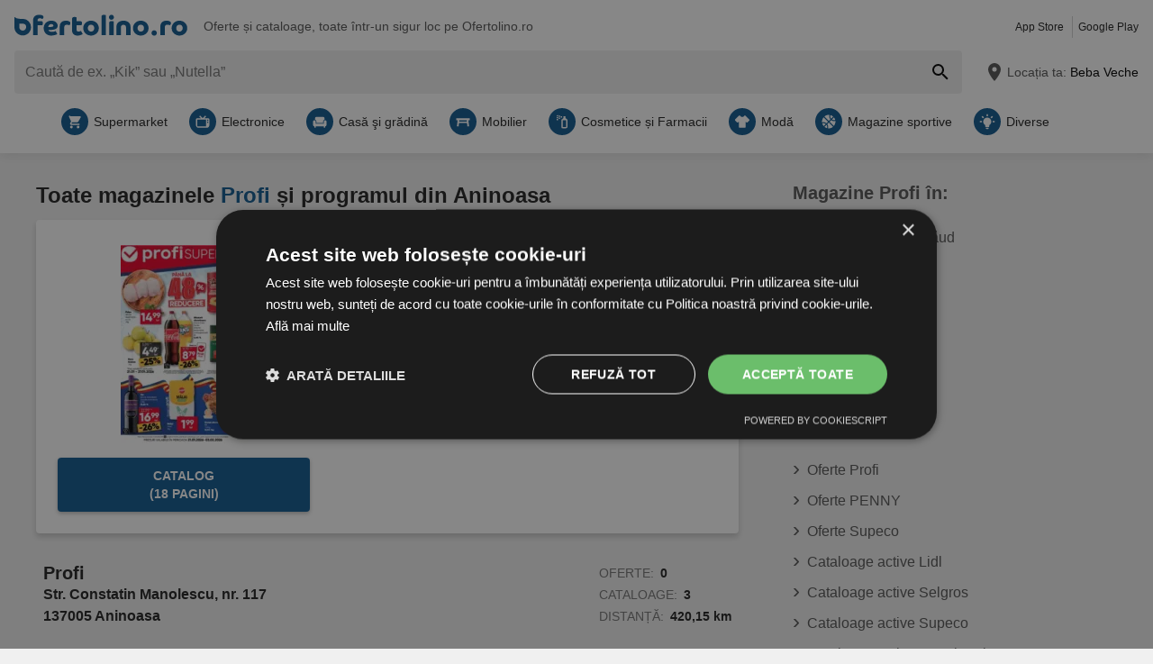

--- FILE ---
content_type: text/html; charset=UTF-8
request_url: https://www.ofertolino.ro/flc/80402-profi-filialen/43002/aninoasa-137005
body_size: 30016
content:
<!DOCTYPE html>
<html lang="ro-RO">
    <head>
        <meta charset="utf-8">
        <meta name="viewport" content="width=device-width,minimum-scale=1,initial-scale=1">
        <meta name="description" content="▷ Program, cataloage și cele mai bune oferte de la toate cele 1 magazine Profi pe Ofertolino.ro.">

        
        
        <meta property="og:title" content="Ofertolino.ro - Profi Aninoasa magazine și program ⏲" />
        <meta property="og:description" content="▷ Program, cataloage și cele mai bune oferte de la toate cele 1 magazine Profi pe Ofertolino.ro." />
        <meta property="og:url" content="https://www.ofertolino.ro/flc/80402-profi-filialen/43002/aninoasa-137005" />
        <meta property="og:type" content="website" />
        <meta property="og:image" content="https://www.ofertolino.ro/build/ofertolino-ro/favicon-512x512.ef7693a6.png" />

        
                                                <meta name="google-site-verification" content="bRKM6mrMbPIVA_naEq2qQn31utMU8aKZvToMgC8ML1c">
                    
        
        <title>Ofertolino.ro - Profi Aninoasa magazine și program ⏲</title>
            <style>.button-carousel span,.button-close span,.button-to-top span,.link-arrow-right span,.navigation-pagination .is-first span,.navigation-pagination .is-last span,.navigation-pagination .is-next span,.navigation-pagination .is-prev span,.text-auto-location,.text-badge-discount small,.text-energy-label small{clip:rect(0,0,0,0);border:0;height:1px;margin:-1px;overflow:hidden;padding:0;position:absolute;white-space:nowrap;width:1px}.button-ghost:disabled,.has-button-ghost>a:disabled,:root .button-default:disabled,:root .button-newsletter:disabled,:root .text-tile-out:disabled{filter:grayscale(.3) contrast(.5) brightness(1.3);opacity:.8}.component-notification,.has-active-location .form-location:after,.header .form-location{box-shadow:0 0 .75em rgba(33,33,33,.2)}.box-note,.component-suggestions ul,.wrapper-header-nav{box-shadow:0 .125em .75em rgba(33,33,33,.1)}.box-brochure,.component-lead.has-decoration,.list-offer-minor>li>a{box-shadow:0 .25rem .375rem rgba(33,33,33,.2)}.component-lead.has-decoration:hover,.list-offer-minor>li>a:hover{box-shadow:0 .375rem .375rem rgba(33,33,33,.3)}.button-location:hover .text-location{box-shadow:0 1px #0e5890}.button-ghost.is-small,.has-button-ghost>a.is-small,:root .button-default.is-small,:root .button-newsletter.is-small,:root .text-tile-out.is-small{font-size:.75em;padding-bottom:.5em;padding-top:.5em}.button-ghost.is-small path,.has-button-ghost>a.is-small path,:root .button-default.is-small path,:root .button-newsletter.is-small path,:root .text-tile-out.is-small path{transform:scale(.8);transform-origin:50% 50%}.button-ghost,.has-button-ghost>a,:root .button-default,:root .button-newsletter,:root .text-tile-out{align-items:center;border-radius:.25em;box-sizing:border-box;cursor:pointer;display:inline-flex;font-weight:600;justify-content:center;line-height:1.25em;min-height:2.5em;min-width:2.5em;padding:.625em .75em;text-align:center;text-transform:uppercase;transition:background .15s,color .15s,border .15s,box-shadow .15s,opacity .15s,transform .15s}.button-ghost:hover svg,.has-button-ghost>a:hover svg,:root .button-default:hover svg,:root .button-newsletter:hover svg,:root .text-tile-out:hover svg{transform:translateX(.125em)}.button-ghost.is-one-line,.has-button-ghost>a.is-one-line,:root .button-default.is-one-line,:root .button-newsletter.is-one-line,:root .text-tile-out.is-one-line{max-width:100%;overflow:hidden;white-space:nowrap}.button-ghost.is-one-line span,.has-button-ghost>a.is-one-line span,:root .button-default.is-one-line span,:root .button-newsletter.is-one-line span,:root .text-tile-out.is-one-line span{overflow:hidden;text-overflow:ellipsis}.button-ghost.is-only-icon,.has-button-ghost>a.is-only-icon,:root .button-default.is-only-icon,:root .button-newsletter.is-only-icon,:root .text-tile-out.is-only-icon{border-radius:50%;padding:.625em}.button-ghost.is-only-icon svg,.has-button-ghost>a.is-only-icon svg,:root .button-default.is-only-icon svg,:root .button-newsletter.is-only-icon svg,:root .text-tile-out.is-only-icon svg{margin:-.5rem}.button-ghost.has-animation-rotate:hover svg,.has-button-ghost>a.has-animation-rotate:hover svg,:root .button-default.has-animation-rotate:hover svg,:root .button-newsletter.has-animation-rotate:hover svg,:root .text-tile-out.has-animation-rotate:hover svg{transform:rotate(1turn);transition-duration:.5s}.button-ghost span,.has-button-ghost>a span,:root .button-default span,:root .button-newsletter span,:root .text-tile-out span{font-size:.875em;font-weight:600;margin:0 .5em;pointer-events:none}.button-ghost svg,.has-button-ghost>a svg,:root .button-default svg,:root .button-newsletter svg,:root .text-tile-out svg{flex-shrink:0;margin:-.5rem 0;pointer-events:none;transition:transform .15s .05s}:root .button-default,:root .button-newsletter,:root .text-tile-out{background:#0e5890;box-shadow:0 .125em .25em rgba(33,33,33,.3);color:#fff}:root .button-default:hover,:root .button-newsletter:hover,:root .text-tile-out:hover{background:#01a1b7;box-shadow:0 .125em .25em rgba(33,33,33,.5);color:#fff}:root .button-default:active,:root .button-default:focus,:root .button-newsletter:active,:root .button-newsletter:focus,:root .text-tile-out:active,:root .text-tile-out:focus{box-shadow:0 .125em .08em rgba(33,33,33,.3)}:root .button-default.has-gradient,:root .button-newsletter.has-gradient,:root .text-tile-out.has-gradient{overflow:hidden;padding-right:4.5em;position:relative}:root .button-default.has-gradient:hover span,:root .button-newsletter.has-gradient:hover span,:root .text-tile-out.has-gradient:hover span{text-shadow:1px 1px #01a1b7}:root .button-default.has-gradient:hover em:before,:root .button-newsletter.has-gradient:hover em:before,:root .text-tile-out.has-gradient:hover em:before{transform:var(--newsletter-transform) translate(1.625em,1.625em)}:root .button-default.has-gradient:hover svg,:root .button-newsletter.has-gradient:hover svg,:root .text-tile-out.has-gradient:hover svg{transform:translate(-.5em,.125em)}:root .button-default.has-gradient.is-small,:root .button-newsletter.has-gradient.is-small,:root .text-tile-out.has-gradient.is-small{border:.25em solid #0e5890;border-radius:10em}:root .button-default.has-gradient.is-small:hover,:root .button-newsletter.has-gradient.is-small:hover,:root .text-tile-out.has-gradient.is-small:hover{border-color:#01a1b7}:root .button-default.has-gradient:not(.is-small),:root .button-newsletter.has-gradient:not(.is-small),:root .text-tile-out.has-gradient:not(.is-small){min-height:3rem}:root .button-default.has-gradient span,:root .button-newsletter.has-gradient span,:root .text-tile-out.has-gradient span{-webkit-box-orient:vertical;-webkit-line-clamp:3;display:-webkit-box;max-height:4em;overflow:hidden;text-shadow:1px 1px #0e5890;transition:text-shadow .15s;word-break:break-word;z-index:1}:root .button-default.has-gradient em,:root .button-newsletter.has-gradient em,:root .text-tile-out.has-gradient em{align-items:center;bottom:0;display:flex;padding:0 .75em;position:absolute;right:0;top:0}:root .button-default.has-gradient em:before,:root .button-newsletter.has-gradient em:before,:root .text-tile-out.has-gradient em:before{background:#01a1b7;border-top:.125em solid #0e5890;content:"";height:5em;left:0;position:absolute;right:0;transform:var(--newsletter-transform) translate(1.75em,1.75em);transform-origin:100% 50%;transition:transform var(--newsletter-transition),background .15s,box-shadow var(--newsletter-transition)}:root .button-default.has-gradient svg,:root .button-newsletter.has-gradient svg,:root .text-tile-out.has-gradient svg{height:2em;transform:translateY(.125em);transition:transform var(--newsletter-transition) .15s;width:2em}:root .button-default.has-gradient path,:root .button-newsletter.has-gradient path,:root .text-tile-out.has-gradient path{fill:#01a1b7}:root .button-default path,:root .button-newsletter path,:root .text-tile-out path{fill:#fff}.button-ghost,.has-button-ghost>a{box-shadow:0 .125em .25em rgba(33,33,33,.3),inset 0 0 0 .125rem #0e5890;color:#0e5890}.button-ghost:hover,.has-button-ghost>a:hover{box-shadow:0 .125em .25em rgba(33,33,33,.5),inset 0 0 0 .125rem #01a1b7;color:#01a1b7}.button-ghost:hover path,.has-button-ghost>a:hover path{fill:#01a1b7}.button-ghost:active,.button-ghost:focus,.has-button-ghost>a:active,.has-button-ghost>a:focus{background:rgba(14,88,144,.1);box-shadow:0 .125em .08em rgba(33,33,33,.3),inset 0 0 0 .125rem #01a1b7}.button-ghost.is-one-line,.has-button-ghost>a.is-one-line{border-radius:2em}.button-ghost path,.has-button-ghost>a path{fill:#0e5890}.button-close,.link-close,:root:root .box-onsite-notifications .button-notification-close{background:#fff;border-radius:50%;box-shadow:0 .125em .25em rgba(33,33,33,.3);cursor:pointer;position:absolute;transition:box-shadow .15s}.button-close svg,.link-close svg,:root:root .box-onsite-notifications .button-notification-close svg{display:block;height:2em;transform:scale(.75);width:2em}.button-close path,.link-close path,:root:root .box-onsite-notifications .button-notification-close path{fill:#545454}.button-close:hover,.link-close:hover,:root:root .box-onsite-notifications .button-notification-close:hover{box-shadow:0 .125em .25em rgba(33,33,33,.5)}.button-close:hover path,.link-close:hover path,:root:root .box-onsite-notifications .button-notification-close:hover path{fill:#212121}.button-close:active,.button-close:focus,.link-close:active,.link-close:focus,:root:root .box-onsite-notifications .button-notification-close:active,:root:root .box-onsite-notifications .button-notification-close:focus{box-shadow:0 .125em .08em rgba(33,33,33,.3)}.text-slider .text-tile-out,.text-tile-out{background:#01a1b7;bottom:0;left:0;line-height:1.125em;opacity:0;position:absolute;right:0;text-transform:none;top:0}.field-default,.form-search .field-default,.set-localization-address .field-default{background:#fff;border-radius:.25em;height:2.5em;padding:.625em .75em}.wrapper-offer-related-links .link-offer-related{color:#01a1b7;text-decoration:underline}.wrapper-offer-related-links .link-offer-related:hover{color:#0e5890;-webkit-text-decoration-color:#d1d1d1;text-decoration-color:#d1d1d1}.box-note a,.list-group a,.list-hero span,.text-note a{display:inline-block;padding-left:1em;position:relative}.box-note a:before,.list-group a:before,.list-hero span:before,.text-note a:before{color:#0e5890;content:"\203A";font-size:1.5em;left:0;position:absolute;top:-.075em}.title-tertiary{color:#212121;display:block;font-size:1.125em;font-weight:600;line-height:1.25em;padding:.25em 0}.form-default.is-loading [class*=button-]:after,.has-active-location .button-auto-localization.is-loading:after,.list-localization.is-loading:after{animation:rotate-right .5s ease infinite,fade-in .5s ease-out forwards;border:.25rem solid #ababab;border-radius:50%;border-top-color:#0e5890;content:"";height:1.5em;left:50%;margin:-1em 0 0 -1em;opacity:0;position:absolute;top:50%;width:1.5em;z-index:10}.form-default.is-loading{opacity:.3;pointer-events:none}.box-brochure,.component-lead.has-decoration{background:#fff;border-radius:.25em}@keyframes fade-in{0%{opacity:0;visibility:hidden}to{opacity:1;visibility:visible}}@keyframes rotate-right{0%{transform:rotate(0)}to{transform:rotate(1turn)}}@keyframes shake{0%{transform:translateX(0)}3%{transform:translateX(-.375em)}9%{transform:translateX(.375em)}15%{transform:translateX(-.175em)}22%{transform:translateX(.125em)}25%{transform:translateX(0)}}@keyframes warning{0%{background:#ffecd6;box-shadow:0 0 0 .25em #ffecd6}to{background:transparent;box-shadow:0 0 0 .25em transparent}}@keyframes success{0%{background:#dff6e2;box-shadow:0 0 0 .25em #dff6e2}to{background:transparent;box-shadow:0 0 0 .25em transparent}}html{-webkit-text-size-adjust:100%}blockquote,body,dd,dl,fieldset,figure,h1,h2,h3,h4,h5,h6,ol,p,ul{margin:0}button,fieldset,legend,ol,ul{padding:0}ol,ul{list-style-type:none}table{border-collapse:collapse}td,th{text-align:left}a{box-sizing:border-box;color:inherit}a,ins{text-decoration:none}button{background:transparent;cursor:pointer}button,input,select,textarea{background:transparent;box-sizing:border-box;font-family:inherit;font-size:1rem;padding:0}button,fieldset,img,input,textarea{-webkit-appearance:none;border:0;border-radius:0}select{border:0;border-radius:0}img:not(.image-discover){height:auto}input{line-height:1em}button::-moz-focus-inner,input[type=button]::-moz-focus-inner,input[type=reset]::-moz-focus-inner,input[type=submit]::-moz-focus-inner{border:0}:focus{outline:0}input:invalid,select:invalid,textarea:invalid{box-shadow:none}button[disabled],input[disabled],input[readonly]{pointer-events:none}input[type=search]::-ms-clear{display:none}input[type=search],input[type=search]::-webkit-search-cancel-button,input[type=search]::-webkit-search-decoration{-webkit-appearance:none}audio,img,video{max-width:100%}address,em{font-style:normal}body{color:#212121;font-family:-apple-system,BlinkMacSystemFont,Segoe UI,Roboto,Oxygen-Sans,Ubuntu,Cantarell,Helvetica Neue,sans-serif;font-size:1em;line-height:1.5em}a{transition:color .15s,-webkit-text-decoration .15s;transition:color .15s,text-decoration .15s;transition:color .15s,text-decoration .15s,-webkit-text-decoration .15s}a[href]:hover{color:#01a1b7}b,h1,h2,h3,h4,h5,h6,strong{font-weight:600}.title-primary{font-size:1.25em;line-height:1.25em;margin-bottom:.5em;overflow:hidden;text-overflow:ellipsis}.title-primary a{color:#0e5890}.title-primary a:hover{color:#01a1b7}.title-secondary{display:block;font-size:1.125em;font-weight:600;padding-bottom:.5em}.title-secondary a{text-decoration:underline}.title-quaternary{display:block;font-size:1em;font-weight:600;margin:.75em 0 .5em}.wrapper-title-tertiary{align-items:flex-end;display:flex;margin-bottom:1em}.text-small{font-size:.875em}.text-unit-price{color:#757575;font-size:.875rem;font-weight:500}body,html{height:100%}body{background:#f0f0f0;position:relative}path{transition:fill .15s}.wrapper-content{position:relative}.main{display:block}body:not(.is-layout-related) .main{position:relative}.is-layout-standalone{align-items:center;background:#fff;box-sizing:border-box;display:flex;flex-direction:column;height:100vh;justify-content:center;padding:1em;width:100vw}.wrapper-wide{padding:1em 1em 3em}.wrapper-wide section~section{margin-top:2em}.component-off-screen-trigger{height:.125em;position:absolute;top:calc(100vh + 5em);width:.125em}.button-to-top{background:#212121;border-radius:50%;bottom:1em;box-shadow:0 .125em .25em rgba(33,33,33,.3);opacity:0;padding:.5em;position:fixed;right:1.5em;transition:opacity .5s,visibility .1s,background .15s;visibility:hidden;z-index:100}.button-to-top:hover{background:#0e5890}.is-to-top-visible .button-to-top{opacity:1;visibility:visible}.button-to-top svg{display:block;transform:rotate(90deg)}.button-to-top path{fill:#fff}.has-linear-gradient{background:linear-gradient(135deg,#e4f4f6,#e4f4f6 20%,#c9e9ed 0,#c9e9ed 45%,#b3e0e6 0,#b3e0e6 70%,#c9e9ed 0,#c9e9ed)}:root:root:root .is-hidden{display:none;visibility:hidden}.is-centered{text-align:center}:root:root:root .has-mt-small{margin-top:1rem}:root:root:root .has-mt-medium{margin-top:2rem}:root:root:root .has-mt-large{margin-top:3rem}:root:root:root .has-mb-small{margin-bottom:1rem}:root:root:root .has-mb-medium{margin-bottom:2rem}:root:root:root .has-mb-large{margin-bottom:3rem}.main>[class^=title-]:not(:first-child){margin-top:3em}:root:root:root .has-mt-responsive{margin-top:1.5rem}:root .is-expired{color:#757575}:root .is-expired .text-badge-offer,:root .is-expired.image-brochure{filter:grayscale(100%);opacity:.5}:root .is-expired>*{color:inherit}:root .is-expired>:hover{box-shadow:unset}:root .is-expired>* *,:root .is-expired>* a{color:inherit}:root .is-expired>* :hover,:root .is-expired>* a:hover{box-shadow:unset;color:inherit}:root .is-expired>* .box-offer-additional *{border-color:inherit}:root .is-expired .component-gallery img{filter:grayscale(100%);opacity:.5}:root .is-expired .caption-gallery span{background:#e6e6e6;pointer-events:none}:root .is-expired .text-badge-discount path{fill:#e6e6e6}:root .is-expired .text-energy-label{filter:saturate(0)}:root .is-expired [class*=button-],:root .is-expired [class*=button-]:hover{color:#fff}.is-page-expired{filter:grayscale(1)}.box-brochures-popular{min-height:20.125em}.box-products-related.is-loading{min-height:222em}.box-product-description{margin-bottom:1em;min-height:1.5em}.component-list-grid{container-type:inline-size}@container (min-width: 35em){:root .list-grid{grid-template-columns:repeat(3,minmax(0,1fr))}}@container (min-width: 50em){:root .list-grid{grid-template-columns:repeat(4,minmax(0,1fr))}}@container (min-width: 62.5em){:root .list-grid{grid-template-columns:repeat(6,minmax(0,1fr))}}.list-offer-minor{padding:1em 0}.list-offer-minor>li:not(:last-child){margin-bottom:1em}.list-offer-minor>li{position:relative}.list-offer-minor>li:hover .title-offer-minor{text-decoration:underline}.list-offer-minor>li>a{align-items:flex-start;background:#fff;border-radius:.25em;display:flex;transition:box-shadow .15s}.list-offer-minor .component-gallery{max-height:7em;max-width:7em;min-height:7em;min-width:7em}.list-offer-minor .component-gallery img{height:auto;width:auto}.list-offer-minor .text-badge-discount{font-size:.625em}:root .list-offer-minor .text-energy-label{bottom:auto;font-size:.875em;top:3em}.box-offer-minor{flex-basis:calc(100% - 7em);flex-shrink:1;max-width:calc(100% - 7em);padding:.5em}.box-offer-minor .text-unit-price{color:#545454;display:block;line-height:1.25em}.title-offer-minor{-webkit-box-orient:vertical;-webkit-line-clamp:2;display:-webkit-box;font-size:.875em;font-weight:600;line-height:1.5em;margin-bottom:.5em;max-height:3em;overflow:hidden;word-break:break-word}.text-offer-price-actual{color:#01a1b7;font-weight:600;text-decoration:none}.text-offer-price-expired{color:#545454;font-size:.875em;margin-left:.5em}.table-store{width:100%}.table-store thead{font-size:.75em;text-align:left;text-transform:uppercase}.table-store td,.table-store th{padding:.75em 0}.table-store td:last-child,.table-store th:last-child{padding-left:.5em;text-align:right;white-space:nowrap}.title-store-table{display:inline-block;font-weight:600}.address-table-store{font-size:.875em}div[class*=box-ad]{margin-bottom:.75em;margin-top:.75em;max-width:calc(100vw - 2em)}.box-ad-hpa,.box-ad-lm,.box-ad-mrt{margin-left:auto;margin-right:auto}.box-ad-hpa>div,.box-ad-lm>div,.box-ad-mrt>div{margin:0 auto}.box-ad-hpa iframe,.box-ad-lm iframe,.box-ad-mrt iframe{display:block;margin:0 auto;max-width:100%}.list-store>.item-has-alternative-element:hover{border-color:#e6e6e6;box-shadow:none}.component-related .item-has-alternative-element{margin-left:unset;margin-right:unset}.list-offer .box-ad-mrt{margin-top:1em}.list-store .box-ad-mrt>div{margin-bottom:1em}.box-ad-s{left:101%;position:absolute;top:-.75em}.wrapper-wide~.box-ad-s{top:-.625em}.aside .box-ad-hpa,body:not(.is-layout-related) .main>[class*=box-ad-]:first-child{margin-top:unset}.shape-logo-app-store-elements,.shape-logo-google-play-text{fill:#fff}.wrapper-icons-app{display:flex}.wrapper-icons-app a{position:relative;transition:transform .15s}.wrapper-icons-app a:hover{transform:translateY(-.125em)}.wrapper-icons-app a:hover:before{transform:translateY(1.25em)}.wrapper-icons-app a:before{background:#212121;content:"";filter:blur(.375em);height:.25em;left:.25em;position:absolute;right:.25em;top:50%;transition:transform .15s}.wrapper-icons-app a+a{margin-left:.75em}.wrapper-icons-app a svg{display:block;position:relative}.shape-mockup-smartphone-body{fill:#f0f0f0}.shape-mockup-smartphone-screen{fill:hsla(0,0%,75%,.5)}.shape-mockup-smartphone-elements{fill:#d1d1d1}.shape-mockup-smartphone-shine{fill:#fff;opacity:.05}.section-has-carousel{position:relative}.button-carousel{align-items:center;display:flex;justify-content:center;min-width:3em;position:absolute;transition:background .15s;width:3em;z-index:1}.button-carousel:not(.is-small){background:#fff;border-radius:50%;box-shadow:0 .125em .25em rgba(33,33,33,.3);height:auto;min-width:auto;top:calc(50% - 1.5em);transition:box-shadow .15s;width:auto}.button-carousel:not(.is-small) svg{display:block;height:2em;transform:scale(.75);width:2em}.button-carousel:not(.is-small) path{fill:#545454}.button-carousel:not(.is-small):hover{box-shadow:0 .125em .25em rgba(33,33,33,.5)}.button-carousel:not(.is-small):hover path{fill:#212121}.button-carousel:not(.is-small):active,.button-carousel:not(.is-small):focus{box-shadow:0 .125em .08em rgba(33,33,33,.3)}.button-carousel.is-small{background:#fff;bottom:0;top:0}.button-carousel:hover{background:#fff}.button-carousel svg{transform:scale(1.5)}.button-carousel path{fill:#fab22e}.button-carousel.is-next{right:0}.section-has-carousel .button-carousel.is-next{right:-.5em}.button-carousel.is-prev{left:0}.section-has-carousel .button-carousel.is-prev{left:-.5em}.button-carousel.is-disabled{pointer-events:none}.button-carousel.is-disabled.is-next svg,.button-carousel.is-disabled.is-prev svg{filter:saturate(0);opacity:.3}.component-slider{font-size:0;line-height:0;overflow:hidden;position:relative;white-space:nowrap}.wrapper-carousel{position:relative}.list-slider{font-size:1rem;line-height:1.5rem;padding:.5em 0 1em}.list-slider,.list-slider>li{box-sizing:border-box;display:inline-block}.list-slider>li{padding:0 1em 0 0;position:relative;vertical-align:top;white-space:normal}.list-slider>li>.link-slider{background:#fff;border-radius:.25em;display:flex;flex-direction:column;height:100%;position:relative;width:7em}.list-slider>li>.link-slider:hover .text-slider .text-tile-out{opacity:1;transform:translateY(0)}.list-slider>li:last-child{padding-right:0}.list-slider .component-gallery{height:9em;min-height:auto;min-width:auto;padding:.5em}.list-slider .component-gallery .link-gallery{height:100%}.list-slider .component-gallery img{max-height:100%;-o-object-fit:contain;object-fit:contain;width:auto}:root .list-slider .text-energy-label{bottom:auto;top:2.5em}.text-slider{-webkit-box-orient:vertical;-webkit-line-clamp:2;display:-webkit-box;font-size:.875em;font-weight:600;height:2.5em;line-height:1.25em;margin:.5em;max-width:7.125em;overflow:hidden;position:relative}.text-slider .text-tile-out{transform:translateY(1em)}.section-aside{margin-bottom:3em}.section-aside,.section-aside .title-secondary{color:#545454}.text-badge-discount,.text-energy-label{color:#fff;display:inline-block;font-size:1.125em;line-height:1.5em;overflow:hidden;padding:0 1.625em 0 .5em;position:relative;text-transform:uppercase}.list-discover .text-badge-discount,.list-discover .text-energy-label{position:absolute;z-index:1}.text-badge-discount span,.text-energy-label span{position:relative}.text-badge-discount>svg,.text-energy-label>svg{bottom:0;height:100%;position:absolute;right:0;top:0;width:auto}.text-badge-discount path{fill:#0e5890}:root .text-energy-label{bottom:1em;color:#fff;left:0;max-width:3.75em;padding-right:1.125em;position:absolute;width:auto;z-index:1}:root .text-energy-label[data-href]{cursor:pointer}:root .text-energy-label:not([class*=legacy]){border-left:1px solid #212121;padding-left:1.25em}:root .text-energy-label:not([class*=legacy])>span{text-shadow:1px 0 #212121,0 1px #212121,-1px 0 #212121,0 -1px #212121}:root .text-energy-label:not([class*=legacy])[class*=-plus]{display:none}:root .text-energy-label[class*=legacy]{min-width:3.375em}:root .text-energy-label.is-type-legacy-e,:root .text-energy-label.is-type-legacy-f,:root .text-energy-label.is-type-legacy-g{display:none}:root .text-energy-label span{text-transform:uppercase}:root .text-energy-label.is-type-a path,:root .text-energy-label.is-type-legacy-a-plus-plus-plus path{fill:#02a751}:root .text-energy-label.is-type-b path,:root .text-energy-label.is-type-legacy-a-plus-plus path{fill:#4cbc38}:root .text-energy-label.is-type-c path,:root .text-energy-label.is-type-legacy-a-plus path{fill:#b1db1a}:root .text-energy-label.is-type-d path,:root .text-energy-label.is-type-legacy-a path{fill:#fff200}:root .text-energy-label.is-type-e path,:root .text-energy-label.is-type-legacy-b path{fill:#fab20a}:root .text-energy-label.is-type-f path,:root .text-energy-label.is-type-legacy-c path{fill:#f35c1b}:root .text-energy-label.is-type-g path,:root .text-energy-label.is-type-legacy-d path{fill:#ed1d23}:root:root .shape-energy-label-outline path{fill:#212121}:root:root .text-energy-label-info{background:#fff;bottom:0;color:#212121;display:flex;flex-direction:column;font-size:.4em;justify-content:center;left:0;line-height:1em;position:absolute;text-align:center;top:0}:root:root .text-energy-label-info svg{height:1em;margin:.125em;width:1em}:root:root .text-energy-label-info path{fill:#212121}.box-brochure{align-items:start;display:grid;padding:1em}.box-brochure .image-brochure{max-height:100%;width:100%}.box-brochure .list-group{font-weight:600;a{text-decoration:underline}}:root:root .box-brochure .list-group li{margin:.5em 0}.box-brochure .button-default{flex-direction:column;margin-top:1rem;overflow:hidden;text-overflow:ellipsis;white-space:nowrap}.box-brochure:not(.has-brochure) .list-group>li{flex-basis:auto}.box-brochure.has-newsletter:not(.has-brochure){align-items:center}.box-brochure.has-newsletter:not(.has-brochure) .list-group{flex-direction:column;flex-wrap:nowrap}.box-brochure.has-brochure .link-brochure .button-default{width:100%}.box-brochure.has-brochure .component-gallery{max-width:unset}.box-brochure.has-brochure .component-gallery .link-gallery{min-height:13.75em}.box-brochure.has-brochure .image-brochure{width:unset}.wrapper-has-checkbox{min-height:2em}.wrapper-has-checkbox label{cursor:pointer;display:inline-block;margin-top:.25em;padding-left:2em;position:relative}.wrapper-has-checkbox label:before{left:0;position:absolute;top:0}.wrapper-has-checkbox label a{text-decoration:underline}.wrapper-has-checkbox input[type=checkbox],.wrapper-has-checkbox input[type=radio]{opacity:0;position:absolute;z-index:-1}.wrapper-has-checkbox input[type=checkbox]+label:before,.wrapper-has-checkbox input[type=radio]+label:before{background-position:50%;background-repeat:no-repeat;content:"";display:inline-block;height:1.5em;left:0;margin-right:.5em;position:absolute;top:0;vertical-align:middle;width:1.5em}.wrapper-has-checkbox input[type=checkbox]+label:before{background-image:url([data-uri])}.wrapper-has-checkbox input[type=checkbox]:checked+label:before{background-image:url([data-uri])}.wrapper-has-checkbox input[type=radio]+label:before{background-image:url([data-uri])}.wrapper-has-checkbox input[type=radio]:checked+label:before{background-image:url([data-uri])}.list-footer{font-size:.875em;font-weight:600;padding:2em 1em;text-align:center}.list-footer a{display:inline-block;padding:.5em}.list-footer li{display:inline-block;width:48%}.component-gallery{align-items:stretch;background:#fff;border-radius:.25em;box-sizing:border-box;display:flex;justify-content:center;max-width:10em;min-height:10em;min-width:6em;padding:.25em;position:relative;transition:box-shadow .15s}.component-gallery>.link-gallery{align-items:center;display:flex;justify-content:center;width:100%}.component-gallery .text-badge-discount{filter:drop-shadow(.125em .125em .125em hsl(0deg 0% 13%/30%));font-size:.75em;left:0;position:absolute;top:1em}.component-hero{background:#0e5890;color:#fff;overflow:hidden;padding:2em}.component-hero .shape-mockup-smartphone{align-self:flex-end;display:block;flex-basis:15em;flex-shrink:0;margin-bottom:-7em;margin-top:2em}.list-hero{line-height:1.25em;max-width:50em}.list-hero li+li{margin-top:.75em}.list-hero span:before{color:#fff;opacity:.5}.title-hero-primary{display:block;flex-basis:100%;font-size:1.75em;font-weight:300;line-height:1.25em;margin-bottom:.5em}.title-hero-primary strong{font-weight:600}.title-hero-secondary{display:block;font-size:1.125em;font-weight:600;margin-bottom:.5em}.component-hero .wrapper-icons-app{margin:1.5em 0 1em}.component-rating svg{display:inline-block;flex-shrink:0;vertical-align:middle}.component-rating svg path{fill:#f08000}.box-rating-app{background:rgba(33,33,33,.2);border-radius:.25em;display:inline-block;margin-top:1em;padding:.5em 1.75em;text-align:center}.caption-rating{display:inline-block;margin-right:.25em;vertical-align:middle}.caption-rating~figcaption{margin-top:1em}.wrapper-rating-stars{display:inline-flex;position:relative;vertical-align:middle}.wrapper-rating-stars .is-active{bottom:0;left:0;overflow:hidden;position:absolute;top:0}.wrapper-rating-stars .is-active path{fill:#f08000}.button-ghost,.has-button-ghost>a{word-break:break-word}.has-button-ghost>a span{overflow:hidden;text-overflow:ellipsis}.link-arrow-right{align-items:center;background:#fff;bottom:0;display:flex;justify-content:center;position:absolute;right:0;top:0;width:2.375em;z-index:1}.link-arrow-right:before{background:linear-gradient(270deg,#fff,hsla(0,0%,100%,0));bottom:0;content:"";position:absolute;right:100%;top:0;width:2em}.link-arrow-right svg{cursor:pointer;height:2em;width:2em}.link-arrow-right path{fill:#ffc70f}.link-close.is-small{transform:scale(.75)}.wrapper-component-pageflip .link-close{right:1vw;top:.5em}.is-layout-discover .wrapper-component-pageflip .link-close{right:2vw}.wrapper-component-pageflip .link-download{bottom:.25em;position:absolute;right:.25em}.wrapper-component-pageflip .link-download:hover svg{transform:translatey(.125em)}.wrapper-component-pageflip .link-download span{max-width:12em;overflow:hidden;text-overflow:ellipsis;white-space:nowrap}.wrapper-offer-related-links{background:#d1d1d1;border-radius:.25em;grid-area:links;padding:.5em}.wrapper-offer-related-links .link-offer-related{display:inline-block;font-size:1em;font-weight:600;margin:0 .5em .25em;padding:.25em 0}.component-link-masked{cursor:pointer}.button-close{right:1em;top:1em;z-index:30}:root .button-close+[class*=title-]{padding-right:2.5em}.component-lead{align-items:center;background:#f0f0f0;border-radius:.25em;display:flex;font-weight:600;padding:.75em;transition:box-shadow .15s,background .15s}.component-lead:hover{color:inherit}.component-lead.has-decoration{margin:1em 0;position:relative}.component-lead.has-decoration .wrapper-text-store{font-size:1.125em}.component-lead .wrapper-image-lead{align-items:center;background:#fff;border-radius:.25em;display:flex;height:4em;justify-content:center;margin:.5em 1em .5em 0;max-width:20vw;min-width:4em;overflow:hidden;padding:.25em}.component-lead .wrapper-image-lead img{max-height:100%;-o-object-fit:contain;object-fit:contain}.component-lead .shape-logo-badge{max-height:90%;max-width:90%}.text-lead{-webkit-box-orient:vertical;-webkit-line-clamp:1;display:-webkit-box;height:1.375em;line-height:1.25em;overflow:hidden}.text-address{font-size:.875em}.list-lead{font-size:.75em;margin-top:.5em;overflow:hidden;padding:.125em 0;width:100%}.list-lead dd,.list-lead dt{display:inline-block;line-height:1.5em}.list-lead dd{margin-left:.375em}.list-lead dd:not(:last-child){margin-right:1.5em}.component-lead.has-decoration .list-lead dd{box-shadow:0 1px #01a1b7;color:#01a1b7;line-height:1.5em}.shape-logo-badge{height:2.5em;width:3em}.shape-logo-badge.is-inactive{filter:grayscale(1);opacity:.5}.shape-logo-wording{height:2em;width:7em}.wrapper-navigation-industry{background:#fff;padding:0 3em;position:relative}.wrapper-navigation-industry:after{background:linear-gradient(270deg,#fff,hsla(0,0%,100%,0));bottom:0;content:"";position:absolute;right:3em;top:0;width:3em}.navigation-industry{scroll-behavior:smooth;-webkit-user-select:none;-moz-user-select:none;-ms-user-select:none;user-select:none}.navigation-industry .list-slider>li{display:inline-flex}.navigation-industry .list-slider>li:last-child{padding-right:3em}.navigation-industry .list-slider>li>.link-slider,.navigation-industry .list-slider>li>div{align-items:center;display:inline-flex;flex-direction:row;flex-shrink:0;padding:0 .25em;width:auto}.navigation-industry .list-slider>li>.link-slider.is-active,.navigation-industry .list-slider>li>.link-slider:hover,.navigation-industry .list-slider>li>div.is-active,.navigation-industry .list-slider>li>div:hover{color:#0e5890}.navigation-industry .list-slider>li>.link-slider.is-active svg,.navigation-industry .list-slider>li>.link-slider:hover svg,.navigation-industry .list-slider>li>div.is-active svg,.navigation-industry .list-slider>li>div:hover svg{background:#0e5890}.navigation-industry span{font-size:.875em;overflow:hidden;text-overflow:ellipsis}.navigation-industry svg{background:#fab22e;border-radius:50%;flex-shrink:0;height:1.125em;margin-right:.375em;padding:.375em;transition:transform .15s ease-in-out,background .15s ease-in-out;width:1.125em}.navigation-industry path{fill:#fff}.navigation-pagination{margin:2em 0;min-height:2.5em;white-space:nowrap}.navigation-pagination ul{padding:0 5.25em;position:relative;text-align:center}.navigation-pagination li{display:inline-block}.navigation-pagination li>a,.navigation-pagination li>span{border-radius:50%;box-sizing:border-box;display:flex;justify-content:center;padding:.5em;width:2.5em}.navigation-pagination a{color:#0e5890;transition:background .15s,color .15s}.navigation-pagination a:hover{background:#01a1b7;box-shadow:0 .125em .25em rgba(33,33,33,.3);color:#fff}.navigation-pagination .is-first,.navigation-pagination .is-last,.navigation-pagination .is-next,.navigation-pagination .is-prev{position:absolute;top:50%;transform:translateY(-50%)}.navigation-pagination .is-first:hover svg,.navigation-pagination .is-prev:hover svg{transform:translateX(-.125em)}.navigation-pagination .is-first{left:0}.navigation-pagination .is-prev{left:2.75em}.navigation-pagination .is-next{right:2.75em}.navigation-pagination .is-last{right:0}.table-store-opening-hours{border-collapse:separate;border-spacing:0 .25em;line-height:1.25em}.table-store-opening-hours td,.table-store-opening-hours th{font-weight:400}.table-store-opening-hours th{padding:.25em .5em .25em .125em;vertical-align:top}.table-store-opening-hours.has-decoration td{background:#f0f0f0;border-radius:1em;padding:.25em .5em;text-align:center;white-space:nowrap}.table-store-opening-hours+.table-store-opening-hours{margin-top:1em}.button-location,.button-search{display:flex;justify-content:center}.header{margin-bottom:.5em;position:relative;z-index:200}.header a:hover{color:#01a1b7}.wrapper-header-nav{background:#fff;padding-bottom:.25em}body:not(.is-layout-home) .wrapper-header-nav{margin-bottom:.5em}.wrapper-form-header{align-items:stretch;display:flex}.wrapper-form-header>.shape-icon-magnify{display:none}.link-logo{display:inline-block;margin:.5em 0;position:relative}.link-logo svg{vertical-align:middle}.link-logo svg,.list-apps li{display:inline-block}.list-apps li+li{border-left:1px solid #d1d1d1;margin-left:.5em;padding-left:.5em}.form-search{border-radius:.25em;display:flex;flex:1;position:relative}.form-search .field-default{background:unset;flex:1;height:3em;width:100%}.button-search{align-items:center;display:flex;justify-content:center}.button-search:hover path{fill:#01a1b7}.button-search span{display:none}.button-search path{transition:fill .15s}.text-top-bar{color:#545454;flex-grow:1;font-size:.875em;line-height:1.375em;margin:0 1.25em .625em}.header .form-location{background:#fff;border-radius:.25em;display:grid;font-size:.875em;grid-template-areas:"auto-location current-location-headline" "auto-location current-location-text" "input input" "dropdown dropdown";grid-template-columns:auto 1fr;opacity:0;padding:1em;position:absolute;right:0;text-align:left;top:calc(100% + 1px);visibility:hidden;width:19.5em}.header .form-location:after,.header .form-location:before{bottom:100%;content:"";display:none;height:1.5em;position:absolute;right:1.5em;transform:rotate(45deg) translateX(.875em);transform-origin:0 0;width:1.5em}.header .form-location:after{z-index:-1}.header .form-location:before{background:#fff}.header .form-location>span{line-height:1.5em}.has-active-location .form-location:after{transition:box-shadow 1s .2s}.set-localization-address .field-default{background:#f0f0f0;margin-top:.25em;width:100%}.header .set-localization-address{grid-area:input;margin-top:1em}.button-location{align-items:center;font-size:.875em}.button-location svg{margin-right:.125em}:root .button-auto-localization{grid-area:auto-location;margin-right:1.5em;padding:.625em;position:relative}.no-permissions-api :root .button-auto-localization{display:none}:root .button-auto-localization:hover svg{transform:translate(0)}.headline-current-location{word-wrap:break-word;display:block;font-size:1em;font-weight:400;grid-area:current-location-headline;overflow:hidden}.text-location{display:block;max-width:20em;overflow:hidden;text-overflow:ellipsis;transition:box-shadow .15s;white-space:nowrap}.text-location span{color:#545454}.text-current-location{font-weight:600;grid-area:current-location-text}.header .box-location{display:flex}.header .box-location path{transition:fill .15s}.box-current-location{font-size:.875em;height:2em;transition:opacity .25s}.has-active-location .box-current-location{opacity:0}.box-current-location p{align-items:center;border-radius:.25em;cursor:pointer;display:flex;justify-content:flex-end}.box-current-location p span,.box-current-location p strong{display:inline-block;max-width:45%;overflow:hidden;text-overflow:ellipsis;white-space:nowrap}.box-current-location p strong{margin-left:.25em}.box-current-location p:hover{color:#01a1b7}.list-localization{grid-area:dropdown;position:relative}.list-localization li{line-height:1.5em;padding:.75em}.list-localization li+li{border-top:1px solid #e6e6e6}.list-localization .is-hover,.list-localization li:hover:not(.no-results-text){background:#0e5890;border-color:#0e5890;box-shadow:0 1px 0 #0e5890;color:#fff;cursor:pointer;position:relative;z-index:1}.list-localization.is-loading:before{background:#fff;bottom:0;content:"";left:0;opacity:.95;position:absolute;right:0;top:0;z-index:5}.has-active-location .component-backdrop-header,.has-active-location .form-location{opacity:1;transition:opacity .15s .05s;visibility:visible}.has-active-location .button-auto-localization.is-loading:after{border-color:#fff hsla(0,0%,100%,.2) hsla(0,0%,100%,.2);height:1em;margin:-.75em 0 0 -.75em;width:1em}.has-active-location .button-auto-localization.is-loading svg{opacity:0}.has-active-location .button-auto-localization.is-blocked{filter:saturate(0);opacity:.5;pointer-events:none}.component-suggestions .wrapper-image-suggestion,.component-suggestions svg{flex-shrink:0;margin-right:.5em;width:2.5em}.component-suggestions .is-active a,.component-suggestions a:hover{background:#fab22e;color:#fff}.component-suggestions .is-active a path,.component-suggestions a:hover path{fill:#fff}.component-suggestions .is-active a .text-suggestion span,.component-suggestions a:hover .text-suggestion span{color:#fff}.component-suggestions{background:#fff;border-radius:.25em;left:-1px;position:absolute;right:-1px;top:100%}.component-suggestions ul{border-radius:.25em}.component-suggestions .is-suggestion+.is-brochure,.component-suggestions .is-suggestion+.is-company{border-top:1px dashed #e6e6e6;margin-top:.5em;padding-top:.5em}.component-suggestions a{align-items:center;display:flex;line-height:1.25em;padding:.25em .5em;transition:background .15s,color .15s}.component-suggestions .text-suggestion span{color:#ababab;display:block;font-size:.875em;margin-bottom:.5em;transition:color .15s}.component-suggestions .wrapper-image-suggestion{align-items:center;background:#fff;border-radius:.125em;box-sizing:border-box;display:flex;height:3em;justify-content:center;padding:0 .125em}.component-suggestions svg{height:1.25em}.component-suggestions path{fill:#ababab}.list-group li:not(:last-child){margin-bottom:.625em}.list-group a{-webkit-box-orient:vertical;-webkit-line-clamp:3;word-wrap:anywhere;display:-webkit-box;overflow:hidden}.list-group a:before{color:#545454}.list-group.has-decoration{text-transform:uppercase}.aside .list-group{margin-top:1em}.aside .list-group>li{overflow:hidden}.list-offer>li:not(.is-expired):hover:before{background:hsla(0,0%,90%,.5)}.list-offer>li:before{background:#e6e6e6;border-radius:.25em;bottom:1.5rem;left:0;position:absolute;top:1.5rem;transition:background .15s;width:10rem}.list-offer:not(.list-skeleton)>li:not(.item-has-alternative-element):before{content:""}.list-offer>li{padding:1.5rem 0;position:relative}.list-offer>li:not(:first-child){border-top:.125em solid #e6e6e6}.list-offer>li:not(.item-has-alternative-element){border-radius:0;border-top:.125em solid #d1d1d1;margin:0;min-height:6em;padding:2em 0}.list-offer>li:not(.item-has-alternative-element) .text-badge-discount{left:0}.list-offer>li.item-has-newsletter{border:none;padding:0}.list-offer>li>a{grid-gap:.75em 1rem;display:grid;font-size:.875em;grid-template-columns:10rem auto;line-height:1.5em;overflow:hidden;position:relative;z-index:1}.list-offer .component-gallery{background:transparent;max-width:none;min-height:0;padding:.5rem}.list-offer .component-gallery+.button-default{font-size:.75rem;margin:0 .5rem 1em;width:calc(100% - 1rem)}.list-offer .image-offer{background:#fff;border-radius:.25em;max-width:calc(100% - 1rem);padding:.5rem}.list-offer .text-energy-label{bottom:auto;top:4em}.list-offer-additional{font-size:.75em;line-height:1.25em;padding:0 .5rem .5rem;position:relative;text-align:center;width:9rem;z-index:1}.list-offer-additional a{-webkit-box-orient:vertical;-webkit-line-clamp:3;display:-webkit-box;max-height:4.5em;overflow:hidden}.list-offer-additional dt{text-transform:uppercase}.list-offer-additional dd{font-weight:600}.list-offer-additional dd,.list-offer-additional dt{display:block;word-break:break-word}.list-offer-detail dd,.list-offer-detail dt{display:inline}.list-offer-detail a{font-weight:600}.list-product-price{font-size:1.125em;margin:1em 0}.title-offer{-webkit-line-clamp:3;font-size:1.125em;font-weight:600;margin-bottom:.5em;max-height:4.125em;word-break:break-all}.text-offer-info,.title-offer{-webkit-box-orient:vertical;display:-webkit-box;overflow:hidden}.text-offer-info{-webkit-line-clamp:4;margin-top:.5em;max-height:6em}.box-offer-info{max-width:calc(64vw - 10rem - 4em)}.box-offer-info .text-badge-offer{background:#0e5890;border-radius:1em;color:#fff;display:inline-block;font-size:.75em;font-weight:600;margin-top:.5em;padding:0 .75em;text-transform:uppercase}.box-offer-info .text-badge-offer:hover{color:#fff}.wrapper-store-top{margin-bottom:.5em;padding-right:1em}.wrapper-store-opening-hours{flex-basis:100%}.list-store{margin:1em 0}.list-store>li{transition:border .15s}.list-store>li:hover{border-left-color:#0e5890}.list-store>li:hover>a{color:inherit}.list-store>li:not(.item-has-alternative-element):hover,.list-store>li:not(.item-has-alternative-element):hover+li{border-color:transparent}.list-store>li:not(.item-has-alternative-element):not(:first-child){border-top:.125em solid #d1d1d1}.list-store>li a{border-radius:.25em;display:block;padding:1em .5em;transition:background .15s}.list-store>li .table-store-opening-hours.has-decoration td,.list-store>li a:hover{background:#d1d1d1}.list-store-details{font-size:.875em;line-height:1.75em;margin-left:auto;overflow:hidden}.list-store-details dt{clear:left;color:#757575;float:left;margin-right:.5em;text-transform:uppercase}.list-store-details dd{float:left;font-weight:600}.component-store{display:flex;flex-wrap:wrap}.title-store{display:block;font-size:1.25em;font-weight:600}.text-store-state{flex-basis:100%;font-weight:600;margin:.25em 0}.address-store{font-weight:600}.box-note,.text-note{color:#fff;display:flex;font-size:.875em;line-height:1.375em;overflow:hidden;padding:.5em .75em;position:relative}.box-note.is-prominent,.text-note.is-prominent{border-radius:.25em;font-size:1.125em;margin-bottom:1em;padding:.5em}.box-note a,.text-note a{font-weight:600;margin:.25em 0;max-width:100%;text-decoration:underline;text-overflow:ellipsis}.box-note a:before,.text-note a:before{color:#fff;left:0}.box-note a:hover,.text-note a:hover{color:#fff;-webkit-text-decoration-color:transparent;text-decoration-color:transparent}.box-note svg,.text-note svg{border-radius:50%;display:none;flex-shrink:0;padding:.25em}.box-note svg path,.text-note svg path{fill:#fff}.box-note svg+.component-note-content,.text-note svg+.component-note-content{display:block}.box-note.is-box-error a:before,.box-note.is-error a:before,.text-note.is-box-error a:before,.text-note.is-error a:before{color:#d62700;transition:color .15s}.box-note.is-box-error a:hover,.box-note.is-box-error a:hover:before,.box-note.is-error a:hover,.box-note.is-error a:hover:before,.text-note.is-box-error a:hover,.text-note.is-box-error a:hover:before,.text-note.is-error a:hover,.text-note.is-error a:hover:before{color:#ff6542}.box-note.is-box-error svg,.box-note.is-error svg,.text-note.is-box-error svg,.text-note.is-error svg{background:#d62700}.box-note.is-box-warning a:before,.box-note.is-warning a:before,.text-note.is-box-warning a:before,.text-note.is-warning a:before{color:#995200;transition:color .15s}.box-note.is-box-warning a:hover,.box-note.is-box-warning a:hover:before,.box-note.is-warning a:hover,.box-note.is-warning a:hover:before,.text-note.is-box-warning a:hover,.text-note.is-box-warning a:hover:before,.text-note.is-warning a:hover,.text-note.is-warning a:hover:before{color:#f08000}.box-note.is-box-warning svg,.box-note.is-warning svg,.text-note.is-box-warning svg,.text-note.is-warning svg{background:#995200}.box-note.is-box-success a:before,.box-note.is-success a:before,.text-note.is-box-success a:before,.text-note.is-success a:before{color:#237b2f;transition:color .15s}.box-note.is-box-success a:hover,.box-note.is-box-success a:hover:before,.box-note.is-success a:hover,.box-note.is-success a:hover:before,.text-note.is-box-success a:hover,.text-note.is-box-success a:hover:before,.text-note.is-success a:hover,.text-note.is-success a:hover:before{color:#31af42}.box-note.is-box-success svg,.box-note.is-success svg,.text-note.is-box-success svg,.text-note.is-success svg{background:#237b2f}.box-note{background:#545454;border:.125em solid #545454;border-radius:.25em}.box-note.is-box-error{background:#ffeeeb;border-color:#d62700;color:#d62700}.box-note.is-box-warning{border-colorcolor:#995200;background:#ffecd6;color:#995200}.box-note.is-box-success{border-colorcolor:#237b2f;background:#dff6e2;color:#237b2f}.text-note.is-prominent{border:.125em solid}.icon-note.is-large{height:3em;width:3em}.icon-note.is-centered{display:block;margin-left:auto;margin-right:auto}.icon-note+.text-note{margin-top:1em}.icon-note.is-icon-warning{color:#995200}.is-success{color:#237b2f}.is-success.is-prominent{background:#dff6e2}.is-warning{color:#995200}.is-warning.is-prominent{background:#ffecd6}.is-error{color:#d62700}.is-error.is-prominent{background:#ffeeeb}.text-emphasis{font-size:2.75em;line-height:1em;padding:0 .375em}.box-note-has-animation{display:none}.box-note-has-animation.is-animation-success{animation:success 3s forwards}.main>.box-note{margin-bottom:2em}.form-location .box-note{margin-top:1em}.component-attention{background:linear-gradient(0deg,#e4f4f6,#c9e9ed);padding:1rem}.is-layout-newsletter .component-attention{border-radius:.25em;margin-left:0;margin-right:0}.component-attention p{margin:1em 0}.component-attention .title-secondary{color:#fff;font-size:1em;padding:.5em 1em;text-transform:uppercase}:root:root .component-attention .title-secondary{margin:-1rem -1rem 1rem}.is-layout-newsletter .component-attention .title-secondary{border-top-left-radius:.25em;border-top-right-radius:.25em}.component-attention .form-default [class*=button-]{background:#0e5890}.component-attention .form-default [class*=button-]:hover{background:#01a1b7}.component-notification{background:#fff;border-radius:.5em;bottom:2em;left:1em;max-width:15.625em;position:fixed;transform:translateY(200%);transition:transform .5s;z-index:10}.component-notification.is-visible{transform:translateY(0)}.component-notification img{border-radius:.5em .5em 0 0;display:block;margin:0 auto}.component-notification .button-default{-webkit-box-orient:vertical;-webkit-line-clamp:2;display:-webkit-box;margin:0 auto 1.5em;overflow:hidden;padding:.5em 1em}.link-notification{display:grid}.text-notification{-webkit-box-orient:vertical;-webkit-line-clamp:2;display:-webkit-box;font-size:1em;font-weight:600;line-height:1.25em;max-height:2.5em;overflow:hidden}:root:root .box-onsite-notifications .button-default{width:calc(100% - 2em)}:root:root .box-onsite-notifications .text-notification{margin:1em}:root:root .box-onsite-notifications .button-notification-close{right:-.75em;top:-.75em}:root:root .box-onsite-notifications .onsite-notification .button-notification-close{font-size:1em}:root:root .box-onsite-notifications.component-notification img{width:100%}:root:root .box-banner-on-scroll .text-notification{-webkit-box-orient:vertical;-webkit-line-clamp:2;background:#0e5890;border-bottom:.5em solid #0e5890;border-radius:.5em .5em 0 0;color:#fff;display:-webkit-box;max-height:2.5em;order:-1;overflow:hidden;padding:.5em 2.5em 0 1.5em;word-break:break-word}:root:root .box-banner-on-scroll .button-notification-close{font-size:.5em;position:absolute;right:.375em;top:.375em}:root:root .box-banner-on-scroll .button-notification-close path{fill:#fff}:root:root .box-banner-on-scroll.component-notification img{margin-bottom:1em;margin-top:1em}.form-default input[type=checkbox]{-webkit-appearance:checkbox}.form-default input[type=radio]{-webkit-appearance:radio}.form-default fieldset+fieldset{margin-top:1em;position:relative}.form-default .component-type-label{color:#545454;display:flex}.form-default .wrapper-form-group-elements-content{align-items:center;display:flex;flex-wrap:wrap;margin:.25em 0}.form-default .wrapper-form-group-elements-content label{margin:.25em 0}.form-default .wrapper-form-group-elements-content label:not(:last-of-type){margin-right:1.5em}.form-default .has-label{align-items:stretch;display:flex;position:relative}.form-default .has-label .wrapper-label-one-line{align-items:center;background:rgba(17,81,111,.2);border-radius:.25em 0 0 .25em;box-sizing:border-box;display:flex;flex-shrink:0;padding:0 .5em;width:4em}.form-default .has-label .wrapper-label-one-line+.field-default{border-bottom-left-radius:0;border-top-left-radius:0}.form-default .has-label label{-webkit-box-orient:vertical;-webkit-line-clamp:2;word-wrap:break-word;color:#212121;display:-webkit-box;font-size:.75em;line-height:1.25em;max-height:2.75em;overflow:hidden;text-align:center}.form-default .has-label .list-localization{left:4em;min-width:calc(100% - 4em);top:100%}.form-default .wrapper-form-set+.wrapper-form-set{margin-top:.75em}.form-default .set-legal{font-size:.75em;line-height:1.25em;position:relative}.form-default .set-legal.text-small{margin-left:2em;margin-top:.25em}.form-default .set-legal+.set-legal{margin-top:.5em}.form-default .set-action .field-default,.form-default .set-action [class*=button-]{width:100%}.form-default .set-action-done{padding-left:2.5em;position:relative}.form-default .set-action-done svg{background:#237b2f;border-radius:50%;left:0;padding:.25em;position:absolute;top:-.25em}.form-default .set-action-done path{fill:#fff}.form-default.is-loading [class*=button-]{position:relative;text-indent:-999em}.form-default.is-loading [class*=button-]:after{border-color:#fff hsla(0,0%,100%,.2) hsla(0,0%,100%,.2)}.form-default [class*=component-message-]:not(:empty){margin-top:.25em}.component-message-error{color:#d62700;font-size:.875rem;line-height:1.25em}.component-message-error>ul{margin-bottom:1em}.set-legal .component-message-error{padding-left:2em}.progress-newsletter{-moz-appearance:none;-webkit-appearance:none;appearance:none;border:none}@keyframes slide{0%{background-position:0 0}to{background-position:100% 0}}.progress-newsletter{animation:slide 10s linear infinite forwards;background:repeating-linear-gradient(45deg,#e6e6e6,#d1d1d1 5rem,#e6e6e6 10rem);background-position-x:0;background-size:14.125rem;border-radius:.5em;color:#237b2f;height:1rem;margin:.5em 0;width:100%}.progress-newsletter.is-success{color:#237b2f}.progress-newsletter::-webkit-progress-bar{background:repeating-linear-gradient(45deg,#e6e6e6,#d1d1d1 5rem,#e6e6e6 10rem);border-radius:.5em}.progress-newsletter::-webkit-progress-value{background:#212121;border-radius:.5em}.progress-newsletter.is-success::-webkit-progress-value{background:#237b2f}.progress-newsletter::-moz-progress-bar{background:#212121;border-radius:.5em}.progress-newsletter.is-success::-moz-progress-bar{background:#237b2f}.progress-newsletter::-ms-fill{background:#212121;border-radius:.5em}.progress-newsletter.is-success::-ms-fill{background:#237b2f}.shape-logo-color-primary-dark{fill:#0e5890}.wrapper-carousel.has-linear-gradient{background:linear-gradient(135deg,#e4f4f6,#e4f4f6 20%,#c9e9ed 0,#c9e9ed 45%,#b3e0e6 0,#b3e0e6 70%,#c9e9ed 0,#c9e9ed)}.has-linear-gradient-variant{background:linear-gradient(-45deg,#0e5890 2em,#01a1b7 0,#01a1b7 4em,#ffc70f 0,#ffc70f 6em,#fab22e 0)}:root .shape-logo-wording{height:2em;width:12em}.navigation-industry svg{background:#0e5890}.navigation-industry .list-slider>li>.link-slider:hover{color:#01a1b7}.navigation-industry .list-slider>li>.link-slider:hover svg{background:#01a1b7}.button-carousel path{fill:#0e5890}:root .is-layout-related .shape-logo-wording{width:8em}:root .is-layout-related.is-layout-discover .main{height:calc(100% - 10em)}.shape-logo-body-1{fill:#f49b1f}.shape-logo-body-2{fill:#fab22e}.shape-logo-body-3{fill:#ffc70f}.shape-logo-body-4{fill:#01a1b7}.shape-logo-body-5{fill:#11516f}.shape-logo-eyes{fill:#fff}@media (min-width:22.5em){.title-tertiary{font-size:1.375em}}@media (min-width:35em){:root .is-mobile-mini{display:none}:root:root:root .has-mt-responsive{margin-top:3rem}.component-related .item-has-alternative-element{display:none}:root:root .box-brochure .button-default,:root:root .box-brochure .button-newsletter{min-height:3.75rem}.box-brochure.has-newsletter:not(.has-brochure){grid-template-columns:3fr minmax(min-content,2fr)}.box-brochure.has-brochure .link-brochure{grid-row-end:span 2}.box-brochure.has-brochure{grid-gap:0 2rem;grid-template-columns:2fr 3fr}.box-brochure.has-brochure .component-gallery{height:14em}.box-brochure.has-brochure .list-group{flex-direction:column}.box-brochure.has-brochure:not(.has-newsletter){grid-template-rows:repeat(auto-fit,minmax(14em,auto))}.box-brochure.has-brochure:not(.has-newsletter) .button-default{order:1}.box-brochure.has-brochure:not(.has-newsletter) .list-group{grid-row-end:span 2}.box-brochure.has-brochure.has-newsletter .list-group{grid-column:2/3;grid-row:1/2}.box-brochure.has-brochure.has-newsletter .button-newsletter{align-self:end;margin-top:1rem}.list-footer li{width:30%}.component-gallery .text-badge-discount{font-size:.875em}.component-lead.has-decoration[href*="/"]{padding-right:3em}.component-lead.has-decoration[href*="/"]:after{color:#ababab;content:"\203A";font-size:4em;height:.75em;line-height:.5em;position:absolute;right:.25em;top:50%;transform:translateY(-50%);transition:color .15s,transform .15s}.component-lead.has-decoration[href*="/"]:hover:after{color:#0e5890;transform:translate(.05em,-50%)}.main .list-group{display:flex;flex-wrap:wrap}.main .list-group>li{box-sizing:border-box;flex-basis:50%;padding-right:1em}.list-offer>li:before{width:11.375rem}.list-offer>li>a{font-size:1em;grid-template-columns:11.375rem auto}.list-offer-additional{font-size:.875em;width:10.375rem}.wrapper-store-top{max-width:calc(100% - 12em)}.box-note.is-prominent,.text-note.is-prominent{align-items:center;display:flex;margin-bottom:2em}.box-note,.text-note{font-size:1em;padding:.625em 1em}.box-note svg,.text-note svg{display:block}.box-note svg+.component-note-content,.text-note svg+.component-note-content{margin-left:1.125em;margin-top:.375em}.form-default .wrapper-form-set+.wrapper-form-set{margin-top:1em}.form-default .set-legal{font-size:.875em;line-height:1.5em}.main .wrapper-form-set:not(.is-wide){grid-column-gap:1em;display:grid;grid-template-columns:repeat(2,1fr)}.main .wrapper-form-set .wrapper-form-item.has-group-elements+.wrapper-form-item{padding-top:1.5em}}@media (min-width:35em) and (max-width:49.999em){.list-offer-minor{display:flex;flex-wrap:wrap;justify-content:space-between}.list-offer-minor>li{flex-basis:48%;max-width:48%}.wrapper-component-pageflip .link-download{bottom:.75em;font-size:.75em}.aside .list-group{display:flex;flex-wrap:wrap;justify-content:space-between}.aside .list-group>li{flex-basis:45%}.aside .wrapper-form-set:not(.is-wide){grid-column-gap:1em;display:grid;grid-template-columns:repeat(2,1fr)}.aside .wrapper-form-set .wrapper-form-item.has-group-elements+.wrapper-form-item{padding-top:1.5em}}@media (min-width:50em){.button-close,.link-close,:root:root .box-onsite-notifications .button-notification-close{font-size:1.375em}.title-primary{font-size:1.5em}.title-secondary{font-size:1.25em}.title-quaternary{font-size:1.125em}.content{display:flex}.content .main{flex-basis:65%;flex-shrink:0;max-width:65%}.content .aside{flex-grow:1;margin-left:5%;width:30%}.wrapper-content{padding:1.5em}.is-layout-discover .button-to-top{opacity:1;visibility:visible}.is-layout-discover:not(.is-layout-awin) .button-to-top{bottom:1em;right:11em}.is-mobile-small{display:none}.button-carousel:not(.is-small){font-size:1.375em}.list-slider>li>.link-slider{width:9em}.list-slider .component-gallery{height:11em}.text-slider{max-width:9.25em}.aside{align-self:flex-start;position:sticky;top:1em}.box-brochure{padding:1.5em}.list-footer li{width:auto}.list-footer li+li{margin-left:1em}.component-hero>.wrapper{display:flex;flex-wrap:wrap;justify-content:space-between;max-width:100%}.box-hero-info{flex-basis:calc(100% - 17em);margin-right:2em}.title-hero-primary{font-size:2.25em}.link-close.is-small{transform:scale(.625)}.wrapper-component-pageflip .link-download span{max-width:16em}.shape-logo-badge{height:6.5em;width:8em}.shape-logo-wording{height:3em;width:10em}.header .shape-logo-badge{left:0;position:absolute;top:0}.wrapper-top-header{align-items:flex-end;display:flex}.wrapper-form-header{align-items:center;flex-basis:100%;margin:.5em 0;text-align:left}.has-logo-badge .shape-logo-wording,.has-logo-badge .wrapper-form-header{margin-left:8em}.list-apps{font-size:.75em;margin-bottom:.5em;margin-left:auto;white-space:nowrap}.form-search{background:#f0f0f0;border-radius:.25em}.button-search{width:3em}.header .form-location{top:calc(100% + 1.5em)}.header .form-location:after,.header .form-location:before{display:block}.button-location path{fill:#545454}.header .box-location{height:100%;margin-left:1.5em;position:relative}.box-current-location{display:none}.main .list-group>li{flex-basis:33.33%}.list-offer>li.item-has-newsletter+li{border:none}.title-offer{font-size:1.25em;max-height:3.75em}.text-offer-info{-webkit-line-clamp:3;max-height:4.5em}body:not(.has-layout-newsletter-static) .form-default .set-action.has-layout-variant{grid-gap:1em;display:grid;grid-template-columns:2fr 1fr}body:not(.has-layout-newsletter-static) .form-default .set-action.has-layout-variant .wrapper-form-set{margin-top:unset}.aside .wrapper-form-set .wrapper-form-item+.wrapper-form-item{margin-top:.75em}:root .shape-logo-wording{transform:translateY(.25em)}:root .is-layout-related .main{height:calc(100% - 7.5em)}}@media (min-width:62.5em){.is-layout-discover:not(.is-layout-awin) .button-to-top{right:14em}.list-slider>li.active+li+li>.list-compilation>li>a{display:none}:root .is-layout-related .shape-logo-wording{width:12em}}@media (min-width:80em){.wrapper{margin:0 auto;width:78em}}@media (min-width:88em){body:not(.is-layout-discover) .button-to-top{right:50%;transform:translateX(43em)}}@media (max-width:34.999em){:root .is-desktop-mini{display:none}.box-products-related.is-loading{min-height:297.25em}.component-related .item-has-alternative-element{max-width:unset;text-align:center;width:calc(100% - 2em)}:root:root .box-brochure .button-default,:root:root .box-brochure .button-newsletter{min-height:2.5rem}.box-brochure.has-brochure .list-group,.box-brochure.has-newsletter:not(.has-brochure) .list-group+.button-newsletter{margin-top:1rem}.box-brochure.has-brochure.has-newsletter .list-group{margin:2rem 0}.has-button-ghost{font-size:.75em;padding-bottom:.5em;padding-top:.5em}.has-button-ghost path{transform:scale(.8);transform-origin:50% 50%}.wrapper-component-pageflip .link-download{border-radius:50%;padding:.5em}.wrapper-component-pageflip .link-download span{display:none}.wrapper-offer-related-links{text-align:center}.navigation-pagination li a:not([class*=is]){display:none}.navigation-pagination li>span{margin-left:2em}.navigation-pagination li>span:after{content:"...";margin-left:1em}.list-store-details{flex-basis:100%;margin:1em 0}.box-note.is-prominent,.text-note.is-prominent{display:block;text-align:center}.text-emphasis{display:block;margin:0 auto .125em;max-width:50%}.component-notification{font-size:.75em}.component-notification .button-default{font-size:1em}.aside .wrapper-form-set .wrapper-form-item+.wrapper-form-item,.main .wrapper-form-set .wrapper-form-item+.wrapper-form-item{margin-top:.75em}}@media (max-width:49.999em){.content .aside{flex-grow:1;margin-top:3em}.wrapper-content{padding:1em}body.is-layout-light .wrapper-full-page{height:calc(100% - 3em)}.is-desktop-small{display:none}.component-hero .shape-mockup-smartphone{margin-left:auto;margin-right:auto}.component-hero{text-align:center}.list-hero{margin:0 auto;max-width:30em}.list-hero span{display:inline;line-height:1.125em}.component-hero .wrapper-icons-app{justify-content:center}.navigation-industry .list-slider{font-size:.875rem}.button-location,.button-search{width:3rem}.header{text-align:center}.wrapper-form-header{background:#f0f0f0;border-radius:.25em;position:relative;z-index:1}.form-search .field-default{border-bottom-right-radius:0;border-top-right-radius:0}.text-top-bar{display:none}.header .form-location{max-width:calc(100% - 2em);top:calc(100% + .5em)}.header .form-location:after,.header .form-location:before{display:block;right:1em}.button-location:hover path{fill:#01a1b7}.text-location{display:none}body:not(.is-layout-related) .header .box-location{border-radius:0 .25em .25em 0}.component-backdrop-header{background:rgba(33,33,33,.8);bottom:0;left:0;opacity:0;position:absolute;right:0;top:7.75em;visibility:hidden;z-index:10}.component-suggestions{right:-3em;text-align:left}.box-offer-info{max-width:calc(100vw - 10rem - 4em)}}@media (max-width:62.499em){.list-lead.is-layout-default dt{clear:both;float:left}.list-lead.is-layout-default dd{float:left}.list-apps{display:none}}@media (max-width:79.999em){.header{padding-left:1em;padding-right:1em}}</style>

        

                    <script>
                (function(w,d,s,l,i){w[l]=w[l]||[];w[l].push({'gtm.start':
                        new Date().getTime(),event:'gtm.js'});var f=d.getElementsByTagName(s)[0],
                    j=d.createElement(s),dl=l!='dataLayer'?'&l='+l:'';j.async=true;j.src=
                    'https://www.googletagmanager.com/gtm.js?id='+i+dl;f.parentNode.insertBefore(j,f);
                })(window,document,'script','dataLayer','GTM-T9MSPZB');
            </script>
        
        <link rel="preload" as="image" href="https://media.marktjagd.com/18756099_141x220.webp" imagesrcset="https://media.marktjagd.com/18756099_141x220.webp 1x, https://media.marktjagd.com/18756099_211x330.webp 1.5x, https://media.marktjagd.com/18756099_281x440.webp 2x, https://media.marktjagd.com/18756099_351x550.webp 2.5x, https://media.marktjagd.com/18756099_422x660.webp 3x, https://media.marktjagd.com/18756099_492x770.webp 3.5x, https://media.marktjagd.com/18756099_562x880.webp 4x" />
        <link href="/open-search.xml" rel="search" type="application/opensearchdescription+xml" title="Caută" />
        <link rel="apple-touch-icon" sizes="180x180" href="/build/ofertolino-ro/favicon-180x180.77994320.png">
        <link rel="icon" type="image/png" sizes="32x32" href="/build/ofertolino-ro/favicon-32x32.380e28a1.png">
        <link rel="icon" type="image/png" sizes="16x16" href="/build/ofertolino-ro/favicon-16x16.13ce2586.png">
        <link rel="mask-icon" href="/build/ofertolino-ro/badge.0707ffa2.svg" color="#01a0b6">
        <link rel="manifest" href="/manifest.json">

        <link rel="preconnect" href="https://media.marktjagd.com"><link rel="preconnect" href="//www.google-analytics.com"/><link rel="preconnect" href="//www.googletagmanager.com"/><link rel="preconnect" href="//cdn.cookie-script.com"/>
        <meta name="msapplication-config" content="/browserconfig.xml">
        <meta name="theme-color" content="#01a0b6">
        <script type="application/ld+json">{"@context":"https:\/\/schema.org","@type":"SoftwareApplication","name":"Ofertolino.ro","applicationCategory":"Shopping","operatingSystem":"Android 6.0, iOS 14.0","aggregateRating":{"@type":"AggregateRating","ratingValue":4.7,"reviewCount":1285},"offers":{"@type":"Offer","category":"free","price":0,"priceCurrency":"RON"}}</script><script type="application/ld+json">{"@context":"https:\/\/schema.org","@type":"Store","name":"Profi","image":"https:\/\/media.marktjagd.com\/13403387_170x71.webp","department":[{"@type":"Store","name":"Profi, Str. Constatin Manolescu, nr. 117","url":"https:\/\/www.ofertolino.ro\/f\/1688109-profi-str-constatin-manolescu-nr-117-137005-aninoasa","image":"https:\/\/media.marktjagd.com\/13403387_170x71.webp","address":{"@type":"PostalAddress","streetAddress":"Str. Constatin Manolescu, nr. 117","addressLocality":"Aninoasa","postalCode":"137005"},"geo":{"@type":"GeoCoordinates","latitude":44.97431,"longitude":25.43844}}]}</script>
    </head>
    <body>
                    <noscript>
                <iframe src="https://www.googletagmanager.com/ns.html?id=GTM-T9MSPZB" height="0" width="0" class="is-hidden"></iframe>
            </noscript>
                                    <div class="wrapper-header-nav">
    <div class="wrapper">
        <header class="header">
    <div class="wrapper-top-header">
                <a class="link-logo" title="Către prima pagină Ofertolino.ro" href="/">
                <svg class="shape-logo-wording" xmlns="http://www.w3.org/2000/svg" viewBox="0 0 1660 200" width="1660" height="200">
    <title>Către prima pagină Ofertolino.ro</title>
    <path class="shape-logo-color-primary-dark" d="M79.71 198.17C35.7 198.17 0 162.44 0 118.37V21.04a79.3 79.3 0 0 0 49.82 17.5h33.21v.1a79.75 79.75 0 0 1 76.4 79.71c0 44.08-35.7 79.8-79.72 79.8zm0-113.04H46.52v33.23c0 18.35 14.86 33.23 33.2 33.23s33.18-14.88 33.18-33.23a33.21 33.21 0 0 0-33.19-33.23z"/>
    <path class="shape-logo-color-primary-dark" d="M179.27 55.97c0-9.72 1.37-18.13 4.11-25.2s6.59-12.87 11.54-17.37a47.43 47.43 0 0 1 17.9-10.08c7-2.21 14.73-3.32 23.22-3.32 7.42 0 13.92.58 19.5 1.72a45.28 45.28 0 0 1 14.45 5.44 23 23 0 0 1 6.1 5.44c1.94 2.39 2.92 5.53 2.92 9.42 0 4.07-1.2 7.82-3.58 11.27-2.39 3.45-5 5.88-7.83 7.3-2.12-1.95-5.44-3.67-9.94-5.18a43.85 43.85 0 0 0-13.93-2.25c-6.72 0-12.03 1.77-15.92 5.3-3.89 3.54-5.83 8.85-5.83 15.92v5.83h29.44c7.96 0 13.62 1.6 16.98 4.78 3.36 3.18 5.04 7.95 5.04 14.32 0 4.6-.71 8.89-2.12 12.87-1.42 3.97-2.48 6.59-3.19 7.82h-46.15v95.5h-42.7V55.96zM326.75 145.62c.35 2.13 1.28 4.2 2.79 6.24a23.71 23.71 0 0 0 6.36 5.7c2.74 1.77 6.23 3.18 10.48 4.24 4.24 1.06 9.37 1.6 15.38 1.6 4.6 0 8.93-.4 13-1.2 4.07-.8 7.6-1.63 10.61-2.52 3-.88 5.48-1.76 7.43-2.65 1.94-.88 3.09-1.5 3.45-1.86l14.85 29.71a83.82 83.82 0 0 1-7.03 3.71 95.85 95.85 0 0 1-12.33 4.78 130.01 130.01 0 0 1-39.26 5.83c-9.9 0-19.19-1.59-27.85-4.77a65.46 65.46 0 0 1-22.68-13.93 64.95 64.95 0 0 1-15.25-22.41c-3.72-8.84-5.57-18.92-5.57-30.24 0-10.6 1.85-20.33 5.57-29.18a65.53 65.53 0 0 1 15.38-22.54 70.38 70.38 0 0 1 23.08-14.46 78.13 78.13 0 0 1 28.65-5.17c9.55 0 18.12 1.28 25.73 3.85 7.6 2.56 14 6.05 19.23 10.47a46.23 46.23 0 0 1 11.93 15.12 39.76 39.76 0 0 1 4.11 17.5c0 6.55-1.15 12.43-3.44 17.65-2.3 5.22-6.42 9.64-12.34 13.26-5.93 3.63-13.97 6.41-24.14 8.36-10.17 1.94-23.12 2.91-38.86 2.91h-9.28zm-2.12-27.58c11.84 0 21.04-.44 27.58-1.33 6.54-.88 11.41-2.03 14.6-3.45 3.18-1.41 5.12-3 5.83-4.77.7-1.77 1.06-3.54 1.06-5.3 0-3.72-1.68-6.95-5.04-9.69-3.36-2.74-8.4-4.11-15.12-4.11-4.77 0-8.93.84-12.47 2.52a27.87 27.87 0 0 0-8.88 6.5 27.3 27.3 0 0 0-5.44 9.15 36.07 36.07 0 0 0-2.12 10.48zM435.5 110.61c0-8.66 1.46-16.35 4.38-23.08a48.27 48.27 0 0 1 12.07-16.97 51.54 51.54 0 0 1 18.56-10.48 75.94 75.94 0 0 1 23.88-3.58c10.6 0 18.87 1.15 24.8 3.45 5.92 2.3 10.21 4.77 12.86 7.42a22.02 22.02 0 0 1 3.72 5.57 16.58 16.58 0 0 1 1.32 6.9c0 2.65-.4 5.13-1.2 7.43a27.8 27.8 0 0 1-2.9 6.1 42.75 42.75 0 0 1-3.33 4.5 51.46 51.46 0 0 1-2.38 2.66c-3.01-1.41-6.63-2.74-10.88-3.98a50.19 50.19 0 0 0-14.06-1.86c-6.72 0-12.42 1.95-17.1 5.84-4.7 3.9-7.03 10.35-7.03 19.36v75.6H435.5v-84.88zM553.53 39.26c0-6.9 2.03-11.76 6.1-14.6 4.07-2.82 9.46-4.24 16.18-4.24 4.78 0 9.1.58 13 1.73 3.89 1.15 6.37 1.9 7.43 2.25v35.81h30.5c7.96 0 13.62 1.6 16.98 4.78 3.35 3.18 5.04 7.95 5.04 14.32 0 4.6-.71 8.89-2.12 12.87-1.42 3.97-2.48 6.59-3.19 7.82h-47.21v41.65c0 4.06.62 7.29 1.85 9.68a16.61 16.61 0 0 0 4.65 5.7 14.71 14.71 0 0 0 6.36 2.78c2.39.45 4.82.67 7.3.67 4.95 0 9.45-.75 13.53-2.26 4.06-1.5 6.98-2.78 8.75-3.84l16.7 29.17a44.61 44.61 0 0 1-6.89 4.78c-3 1.77-6.63 3.45-10.87 5.04-4.25 1.6-9.02 2.96-14.33 4.11a78.76 78.76 0 0 1-16.7 1.72c-16.63 0-29.63-4.37-39-13.13-9.37-8.75-14.06-20.46-14.06-35.14V39.26zM660.7 127.85c0-10.25 1.94-19.71 5.83-28.38a69.46 69.46 0 0 1 16.05-22.55 75.76 75.76 0 0 1 23.74-14.98 77.55 77.55 0 0 1 29.17-5.44 77.88 77.88 0 0 1 29.05 5.44 75.43 75.43 0 0 1 23.87 14.98 69.58 69.58 0 0 1 16.05 22.55c3.89 8.67 5.83 18.13 5.83 28.38 0 10.26-1.94 19.72-5.83 28.38a69.55 69.55 0 0 1-16.05 22.55 75.35 75.35 0 0 1-23.87 14.99 77.87 77.87 0 0 1-29.05 5.43 77.53 77.53 0 0 1-29.17-5.43 75.68 75.68 0 0 1-23.74-14.99 69.43 69.43 0 0 1-16.05-22.55c-3.9-8.66-5.84-18.12-5.84-28.38zm74.8 33.16c4.41 0 8.52-.84 12.33-2.52a31.38 31.38 0 0 0 9.95-6.9c2.82-2.92 4.99-6.4 6.5-10.48a38.03 38.03 0 0 0 2.25-13.26c0-4.77-.76-9.2-2.26-13.26a29.64 29.64 0 0 0-6.5-10.48 31.44 31.44 0 0 0-9.94-6.9 30.21 30.21 0 0 0-12.34-2.52c-4.6 0-8.75.85-12.46 2.53a31.83 31.83 0 0 0-9.82 6.9c-2.83 2.9-5 6.4-6.5 10.47a37.96 37.96 0 0 0-2.25 13.26c0 4.78.75 9.2 2.25 13.26a29.49 29.49 0 0 0 6.5 10.48 31.77 31.77 0 0 0 9.82 6.9 29.85 29.85 0 0 0 12.46 2.52zM835.5 18.83c0-6.9 2.02-11.76 6.1-14.59C845.65 1.42 851.04 0 857.76 0c4.78 0 9.1.58 13 1.72 3.89 1.16 6.37 1.9 7.43 2.26v191.51h-42.7V18.83zM907.64 23.87c0-6.72 2.25-12.37 6.76-16.97 4.5-4.6 10.12-6.9 16.84-6.9 6.72 0 12.38 2.3 16.98 6.9 4.6 4.6 6.9 10.25 6.9 16.97 0 6.73-2.3 12.34-6.9 16.85-4.6 4.5-10.26 6.76-16.98 6.76-6.72 0-12.33-2.25-16.84-6.76-4.5-4.51-6.76-10.12-6.76-16.85zm2.38 55.17c0-6.9 2.04-11.75 6.1-14.58 4.07-2.83 9.46-4.25 16.18-4.25 4.78 0 9.11.58 13 1.73 3.9 1.15 6.37 1.9 7.43 2.25v131.3h-42.7V79.04zM979.25 113.53c0-9.2 1.77-17.38 5.3-24.54a50.5 50.5 0 0 1 14.6-17.9 66.53 66.53 0 0 1 21.48-10.88 89.8 89.8 0 0 1 26.26-3.71c9.2 0 17.9 1.24 26.13 3.71a64.77 64.77 0 0 1 21.48 10.88 51.2 51.2 0 0 1 14.46 17.9c3.53 7.16 5.3 15.35 5.3 24.54v81.96h-42.7v-72.15c0-9.37-2.12-16.31-6.37-20.82-4.24-4.5-10.34-6.76-18.3-6.76-16.62 0-24.93 9.2-24.93 27.58v72.15h-42.7v-81.96zM1138.13 127.85c0-10.25 1.95-19.71 5.84-28.38a69.45 69.45 0 0 1 16.05-22.55 75.74 75.74 0 0 1 23.74-14.98 77.54 77.54 0 0 1 29.18-5.44 77.89 77.89 0 0 1 29.04 5.44 75.43 75.43 0 0 1 23.87 14.98 69.58 69.58 0 0 1 16.05 22.55c3.89 8.67 5.84 18.13 5.84 28.38 0 10.26-1.95 19.72-5.84 28.38a69.55 69.55 0 0 1-16.05 22.55 75.35 75.35 0 0 1-23.87 14.99 77.87 77.87 0 0 1-29.04 5.43 77.53 77.53 0 0 1-29.18-5.43 75.66 75.66 0 0 1-23.74-14.99 69.42 69.42 0 0 1-16.05-22.55c-3.9-8.66-5.84-18.12-5.84-28.38zm74.8 33.16c4.42 0 8.53-.84 12.34-2.52a31.39 31.39 0 0 0 9.95-6.9c2.82-2.92 5-6.4 6.5-10.48a38.02 38.02 0 0 0 2.25-13.26c0-4.77-.75-9.2-2.26-13.26a29.61 29.61 0 0 0-6.5-10.48 31.45 31.45 0 0 0-9.94-6.9 30.22 30.22 0 0 0-12.33-2.52c-4.6 0-8.76.85-12.47 2.53a31.83 31.83 0 0 0-9.82 6.9 29.5 29.5 0 0 0-6.5 10.47 37.94 37.94 0 0 0-2.25 13.26c0 4.78.75 9.2 2.26 13.26a29.47 29.47 0 0 0 6.5 10.48 31.77 31.77 0 0 0 9.8 6.9 29.84 29.84 0 0 0 12.48 2.52zM1341.84 200c-3.53 0-6.8-.66-9.81-1.99-3-1.33-5.7-3.18-8.09-5.57a26.01 26.01 0 0 1-5.57-8.22 24.97 24.97 0 0 1-1.99-9.95c0-3.36.66-6.59 1.99-9.68a26.06 26.06 0 0 1 5.57-8.22 26.45 26.45 0 0 1 8.09-5.57c3-1.33 6.28-2 9.81-2 3.36 0 6.6.67 9.69 2a26.04 26.04 0 0 1 8.22 5.57 26.04 26.04 0 0 1 5.57 8.22 24.35 24.35 0 0 1 1.99 9.68c0 3.54-.66 6.86-1.99 9.95a26 26 0 0 1-5.57 8.22 26.04 26.04 0 0 1-8.22 5.57 24.35 24.35 0 0 1-9.69 1.99zM1401 110.61c0-8.66 1.45-16.35 4.37-23.08a48.28 48.28 0 0 1 12.07-16.97A51.56 51.56 0 0 1 1436 60.08a75.95 75.95 0 0 1 23.87-3.58c10.6 0 18.87 1.15 24.8 3.45 5.92 2.3 10.21 4.77 12.86 7.42a22 22 0 0 1 3.72 5.57 16.6 16.6 0 0 1 1.33 6.9c0 2.65-.4 5.13-1.2 7.43-.8 2.3-1.77 4.33-2.92 6.1a43.05 43.05 0 0 1-3.31 4.5 51.12 51.12 0 0 1-2.39 2.66 75.86 75.86 0 0 0-10.88-3.98 50.18 50.18 0 0 0-14.05-1.86c-6.73 0-12.43 1.95-17.11 5.84-4.69 3.9-7.03 10.35-7.03 19.36v75.6H1401v-84.88zM1509.22 127.85c0-10.25 1.94-19.71 5.83-28.38a69.45 69.45 0 0 1 16.05-22.55 75.74 75.74 0 0 1 23.74-14.98 77.54 77.54 0 0 1 29.18-5.44 77.89 77.89 0 0 1 29.04 5.44 75.43 75.43 0 0 1 23.87 14.98 69.58 69.58 0 0 1 16.05 22.55c3.89 8.67 5.84 18.13 5.84 28.38 0 10.26-1.95 19.72-5.84 28.38a69.55 69.55 0 0 1-16.05 22.55 75.35 75.35 0 0 1-23.87 14.99 77.87 77.87 0 0 1-29.04 5.43 77.53 77.53 0 0 1-29.18-5.43 75.66 75.66 0 0 1-23.74-14.99 69.42 69.42 0 0 1-16.05-22.55c-3.9-8.66-5.83-18.12-5.83-28.38zm74.8 33.16c4.41 0 8.52-.84 12.33-2.52a31.39 31.39 0 0 0 9.95-6.9c2.82-2.92 5-6.4 6.5-10.48a38.02 38.02 0 0 0 2.25-13.26c0-4.77-.75-9.2-2.25-13.26a29.61 29.61 0 0 0-6.5-10.48 31.45 31.45 0 0 0-9.95-6.9 30.22 30.22 0 0 0-12.33-2.52c-4.6 0-8.76.85-12.47 2.53a31.83 31.83 0 0 0-9.82 6.9 29.5 29.5 0 0 0-6.5 10.47 37.94 37.94 0 0 0-2.25 13.26c0 4.78.75 9.2 2.26 13.26a29.47 29.47 0 0 0 6.5 10.48 31.77 31.77 0 0 0 9.8 6.9 29.84 29.84 0 0 0 12.48 2.52z"/>
</svg>

    </a>


                            <p class="text-top-bar">
                Oferte și cataloage, toate într-un sigur loc pe <a href="/">Ofertolino.ro</a>
            </p>

                        <ul class="list-apps">
                                    <li>
                        <a href="https://apps.apple.com/ro/app/id1262459120" title="App Store" target="_blank" rel="noopener">App Store</a>
                    </li>
                                                    <li>
                        <a href="https://play.google.com/store/apps/details?id=ro.ofertolino.m" title="Google Play" target="_blank" rel="noopener">Google Play</a>
                    </li>
                            </ul>
        
                    </div>

                <div class="wrapper-form-header">
                            <form method="get" action="/search" class="form-search js-suggestions" data-url="L3hoci9zdWdnZXN0aW9ucw==" novalidate="novalidate">
            <input type="text" id="q" name="q" required="required" class="field-default js-suggestions-input" placeholder="Caută de ex. „Kik” sau „Nutella”" autocomplete="off" />
        <button title="Căută" class="button-search" type="submit">
        <svg width="24" height="24" viewBox="0 0 24 24">
    <path fill="#000000" d="M9.5,3A6.5,6.5 0 0,1 16,9.5C16,11.11 15.41,12.59 14.44,13.73L14.71,14H15.5L20.5,19L19,20.5L14,15.5V14.71L13.73,14.44C12.59,15.41 11.11,16 9.5,16A6.5,6.5 0 0,1 3,9.5A6.5,6.5 0 0,1 9.5,3M9.5,5C7,5 5,7 5,9.5C5,12 7,14 9.5,14C12,14 14,12 14,9.5C14,7 12,5 9.5,5Z" />
</svg>

        <span>Căută</span>
    </button>
</form>
                        <div class="box-location"
                 data-api-key="AIzaSyCnwmrYjg6w8gKIbC8WWtWcqxQ0A0C3S5o"
                 data-debug=""
                 data-country="RO"
                 data-language="ro"
                 data-location-url="/xhr/location"
                 data-clear-cache-url="L3hoci9jbGVhckNhY2hl"
                 data-text-headline="Locația ta:"
                 data-text-city="Beba Veche"
                 data-text-button="Localizare!"
                 data-text-input-label="Introdu locația ta:"
                 data-text-input-placeholder="Adresă, localitate..."
                 data-text-error="Ne pare rău, nu am reușit să găsim locația ta."
                                  data-geo-cookie-url="L3hoci9nZW8="
                 data-geo="46.13116,20.30039"
                                              >
                <button class="button-location" type="button" title="Beba Veche">
                    <svg width="24" height="24" viewBox="0 0 24 24">
    <path fill="#000000" d="M12,11.5A2.5,2.5 0 0,1 9.5,9A2.5,2.5 0 0,1 12,6.5A2.5,2.5 0 0,1 14.5,9A2.5,2.5 0 0,1 12,11.5M12,2A7,7 0 0,0 5,9C5,14.25 12,22 12,22C12,22 19,14.25 19,9A7,7 0 0,0 12,2Z" />
</svg>
                    <span class="text-location">
                        <span>Locația ta:</span> Beba Veche
                    </span>
                </button>
            </div>
        </div>
                    <div class="box-current-location">
                <p>
                    <span>Locația ta:</span> <strong>Beba Veche</strong>
                </p>
            </div>
            </header>

                    <div class="js-carousel wrapper-navigation-industry">
    <button class="js-prev button-carousel is-prev is-small" title="Înapoi"><span>Înapoi</span><svg width="24" height="24" viewBox="0 0 24 24">
    <path fill="#000000" d="M15.41,16.58L10.83,12L15.41,7.41L14,6L8,12L14,18L15.41,16.58Z" />
</svg></button>
<button class="js-next button-carousel is-next is-small" title="Mai departe"><span>Mai departe</span><svg width="24" height="24" viewBox="0 0 24 24">
    <path fill="#000000" d="M8.59,16.58L13.17,12L8.59,7.41L10,6L16,12L10,18L8.59,16.58Z" />
</svg></button>


    <nav class="js-component-carousel component-slider navigation-industry">
        <ul class="js-list-carousel list-slider">
            <li><a draggable="false" href="/i/3" class="link-slider icon-3"><svg width="24" height="24" viewBox="0 0 24 24"><path d="M17,18C15.89,18 15,18.89 15,20A2,2 0 0,0 17,22A2,2 0 0,0 19,20C19,18.89 18.1,18 17,18M1,2V4H3L6.6,11.59L5.24,14.04C5.09,14.32 5,14.65 5,15A2,2 0 0,0 7,17H19V15H7.42A0.25,0.25 0 0,1 7.17,14.75C7.17,14.7 7.18,14.66 7.2,14.63L8.1,13H15.55C16.3,13 16.96,12.58 17.3,11.97L20.88,5.5C20.95,5.34 21,5.17 21,5A1,1 0 0,0 20,4H5.21L4.27,2M7,18C5.89,18 5,18.89 5,20A2,2 0 0,0 7,22A2,2 0 0,0 9,20C9,18.89 8.1,18 7,18Z" /></svg><span>Supermarket</span></a></li><li><a draggable="false" href="/i/5" class="link-slider icon-5"><svg width="24" height="24" viewBox="0 0 24 24"><path d="M8.16,3L6.75,4.41L9.34,7H4C2.89,7 2,7.89 2,9V19C2,20.11 2.89,21 4,21H20C21.11,21 22,20.11 22,19V9C22,7.89 21.11,7 20,7H14.66L17.25,4.41L15.84,3L12,6.84L8.16,3M4,9H17V19H4V9M19.5,9A1,1 0 0,1 20.5,10A1,1 0 0,1 19.5,11A1,1 0 0,1 18.5,10A1,1 0 0,1 19.5,9M19.5,12A1,1 0 0,1 20.5,13A1,1 0 0,1 19.5,14A1,1 0 0,1 18.5,13A1,1 0 0,1 19.5,12Z" /></svg><span>Electronice</span></a></li><li><a draggable="false" href="/i/6" class="link-slider icon-6"><svg width="24" height="24" viewBox="0 0 24 24"><path d="M5 9.15V7C5 5.9 5.9 5 7 5H17C18.1 5 19 5.9 19 7V9.16C17.84 9.57 17 10.67 17 11.97V14H7V11.96C7 10.67 6.16 9.56 5 9.15M20 10C18.9 10 18 10.9 18 12V15H6V12C6 10.9 5.11 10 4 10S2 10.9 2 12V17C2 18.1 2.9 19 4 19V21H6V19H18V21H20V19C21.1 19 22 18.1 22 17V12C22 10.9 21.1 10 20 10Z" /></svg><span>Casă şi grădină</span></a></li><li><a draggable="false" href="/i/28" class="link-slider icon-28"><svg width="24" height="24" viewBox="0 0 24 24"><path d="M2 7H22V10H20L21 19H18.5L17.94 14H6.06L5.5 19H3L4 10H2V7M17.5 10H6.5L6.29 12H17.71L17.5 10Z" /></svg><span>Mobilier</span></a></li><li><a draggable="false" href="/i/4" class="link-slider icon-4"><svg width="24" height="24" viewBox="0 0 24 24"><path d="M10,4H12V6H10V4M7,3H9V5H7V3M7,6H9V8H7V6M6,8V10H4V8H6M6,5V7H4V5H6M6,2V4H4V2H6M13,22A2,2 0 0,1 11,20V10A2,2 0 0,1 13,8V7H14V4H17V7H18V8A2,2 0 0,1 20,10V20A2,2 0 0,1 18,22H13M13,10V20H18V10H13Z" /></svg><span>Cosmetice și Farmacii</span></a></li><li><a draggable="false" href="/i/9" class="link-slider icon-9"><svg width="24" height="24" viewBox="0 0 24 24"><path d="M16,21H8A1,1 0 0,1 7,20V12.07L5.7,13.07C5.31,13.46 4.68,13.46 4.29,13.07L1.46,10.29C1.07,9.9 1.07,9.27 1.46,8.88L7.34,3H9C9,4.1 10.34,5 12,5C13.66,5 15,4.1 15,3H16.66L22.54,8.88C22.93,9.27 22.93,9.9 22.54,10.29L19.71,13.12C19.32,13.5 18.69,13.5 18.3,13.12L17,12.12V20A1,1 0 0,1 16,21" /></svg><span>Modă</span></a></li><li><a draggable="false" href="/i/32" class="link-slider icon-32"><svg width="24" height="24" viewBox="0 0 24 24"><path d="M2.34,14.63C2.94,14.41 3.56,14.3 4.22,14.3C5.56,14.3 6.73,14.72 7.73,15.56L4.59,18.7C3.53,17.5 2.78,16.13 2.34,14.63M15.56,9.8C17.53,11.27 19.66,11.63 21.94,10.88C21.97,11.09 22,11.47 22,12C22,13.03 21.75,14.18 21.28,15.45C20.81,16.71 20.23,17.73 19.55,18.5L13.22,12.19L15.56,9.8M8.77,16.64C9.83,18.17 10.05,19.84 9.42,21.66C8,21.25 6.73,20.61 5.67,19.73L8.77,16.64M12.19,13.22L18.5,19.55C16.33,21.45 13.78,22.25 10.88,21.94C11.09,21.28 11.2,20.56 11.2,19.78C11.2,19.16 11.06,18.43 10.78,17.6C10.5,16.77 10.17,16.09 9.8,15.56L12.19,13.22M8.81,14.5C7.88,13.67 6.8,13.15 5.58,12.91C4.36,12.68 3.19,12.75 2.06,13.13C2.03,12.91 2,12.53 2,12C2,10.97 2.25,9.82 2.72,8.55C3.19,7.29 3.77,6.27 4.45,5.5L11.11,12.19L8.81,14.5M15.56,7.73C14.22,6.08 13.91,4.28 14.63,2.34C15.25,2.5 15.96,2.8 16.76,3.26C17.55,3.71 18.2,4.16 18.7,4.59L15.56,7.73M21.66,9.38C21.06,9.59 20.44,9.7 19.78,9.7C18.69,9.7 17.64,9.38 16.64,8.72L19.73,5.67C20.61,6.77 21.25,8 21.66,9.38M12.19,11.11L5.5,4.45C7.67,2.55 10.22,1.75 13.13,2.06C12.91,2.72 12.8,3.44 12.8,4.22C12.8,4.94 12.96,5.75 13.29,6.66C13.62,7.56 14,8.28 14.5,8.81L12.19,11.11Z" /></svg><span>Magazine sportive</span></a></li><li><a draggable="false" href="/i/31" class="link-slider icon-31"><svg width="24" height="24" viewBox="0 0 24 24"><path d="M12,6A6,6 0 0,1 18,12C18,14.22 16.79,16.16 15,17.2V19A1,1 0 0,1 14,20H10A1,1 0 0,1 9,19V17.2C7.21,16.16 6,14.22 6,12A6,6 0 0,1 12,6M14,21V22A1,1 0 0,1 13,23H11A1,1 0 0,1 10,22V21H14M20,11H23V13H20V11M1,11H4V13H1V11M13,1V4H11V1H13M4.92,3.5L7.05,5.64L5.63,7.05L3.5,4.93L4.92,3.5M16.95,5.63L19.07,3.5L20.5,4.93L18.37,7.05L16.95,5.63Z" /></svg><span>Diverse</span></a></li>        </ul>
    </nav>
</div>

            </div>
</div>
            <div class="wrapper">
                <div class="wrapper-content">
                                        <div class="content" id="content">
                        <main class="main" id="main">
                                <h1 class="title-primary">
                                    Toate magazinele <a href="/h/80402-profi">Profi</a> și programul din Aninoasa
                        </h1>
        <div class="box-brochure has-brochure">
                                                        <a href="/b/5833442" class="link-brochure">
                <figure class="component-gallery">
            <span class="link-gallery">
                        <img loading="eager" width="141" height="220" srcset="https://media.marktjagd.com/18756099_141x220.webp 1x, https://media.marktjagd.com/18756099_211x330.webp 1.5x, https://media.marktjagd.com/18756099_281x440.webp 2x, https://media.marktjagd.com/18756099_351x550.webp 2.5x, https://media.marktjagd.com/18756099_422x660.webp 3x, https://media.marktjagd.com/18756099_492x770.webp 3.5x, https://media.marktjagd.com/18756099_562x880.webp 4x" src="https://media.marktjagd.com/18756099_141x220.webp" alt="Catalog Profi p&acirc;nă &icirc;n data de 03.02.2026" class="image-brochure"/>
                                            </span>
        </figure>

                                    <button class="button-default">
                                                    <span>Catalog</span>
                            <span>(18 pagini)</span>
                                            </button>
                            </a>
                <ul class="list-group">
            <li><a href="/h/80402-profi">
            Oferte Profi
    </a>
</li>
            <li><a href="/c/80402-profi-prospekte">Cataloage active Profi</a>
</li>
                            <li><a href="/b/5833442">Răsfoiește (18 pagini)</a></li>
            </ul>

            </div>

    
    <ul class="list-store">
            <li>
            <a href="/f/1688109-profi-str-constatin-manolescu-nr-117-137005-aninoasa">
                <article class="component-store">
                    <div class="wrapper-store-top">
                        <span class="title-store">Profi</span>
                        <address class="address-store">
                            Str. Constatin Manolescu, nr. 117<br/>
                            137005 Aninoasa
                        </address>
                    </div>
                    <dl class="list-store-details">
                        <dt>oferte:</dt>
                        <dd>0</dd>
                        <dt>Cataloage:</dt>
                        <dd>3</dd>
                        <dt>distanță:</dt>
                        <dd>420,15 km</dd>
                    </dl>
                    
                                    </article>
            </a>
        </li>
            </ul>

    
                            </main>
                        <aside class="aside" id="aside">
                                        <section class="section-aside">
            <span class="title-secondary">Magazine Profi în:</span>
            <ul class="list-group">
            <li><a href="/flr/80402-profi-filialen/42995">
    Profi în Bistriţa-Năsăud
</a>
</li>
            <li><a href="/flr/80402-profi-filialen/42997">
    Profi în Maramureș
</a>
</li>
            <li><a href="/flr/80402-profi-filialen/43007">
    Profi în Brăila
</a>
</li>
            <li><a href="/flr/80402-profi-filialen/43013">
    Profi în Dolj
</a>
</li>
            <li><a href="/flr/80402-profi-filialen/43020">
    Profi în Hunedoara
</a>
</li>
        </ul>

        </section>
    
    
            <section class="section-aside">
            <span class="title-secondary">Linkuri</span>
            <ul class="list-group">
            <li><a href="/h/80402-profi">
            Oferte Profi
    </a>
</li>
            <li><a href="/h/80321-penny">
            Oferte PENNY
    </a>
</li>
            <li><a href="/h/80441-supeco">
            Oferte Supeco
    </a>
</li>
            <li><a href="/c/80316-lidl-prospekte">Cataloage active Lidl</a>
</li>
            <li><a href="/c/80405-selgros-prospekte">Cataloage active Selgros</a>
</li>
            <li><a href="/c/80441-supeco-prospekte">Cataloage active Supeco</a>
</li>
            <li><a href="/c/80416-ladoipasi-prospekte">Cataloage active LaDoiPaşi</a>
</li>
            <li><a href="/c/80376-metro-prospekte">Cataloage active Metro</a>
</li>
            <li><a href="/flr/80402-profi-filialen/43021">Magazine Profi în Timiş</a>
</li>
        </ul>

        </section>
                <section class="section-aside">
            <span class="title-secondary">Magazine similare</span>
            <ul class="list-group">
            <li><a href="/h/80347-kaufland">
            Oferte Kaufland
    </a>
</li>
            <li><a href="/h/80316-lidl">
            Oferte Lidl
    </a>
</li>
            <li><a href="/h/80329-mega-image">
            Oferte Mega Image
    </a>
</li>
            <li><a href="/h/80370-diana">
            Oferte Diana
    </a>
</li>
            <li><a href="/h/80387-carrefour">
            Oferte Carrefour
    </a>
</li>
        </ul>

        </section>
    
            <section class="section-aside">
            <span class="title-secondary">S-ar putea să te intereseze pe Ofertolino.ro</span>
            <ul class="list-group">
            <li><a href="/f/1548366-romstal-calea-aurel-vlaicu-310375-romania-310504-arad">Romstal, Calea Aurel Vlaicu, 310375, romania, 310504 Arad</a>
</li>
            <li><a href="/cc/80324-cba-prospekte/craiova">Cataloage actuale CBA Aninoasa</a>
</li>
            <li><a title="Ruj de buze Shine &amp; Click Nr. 005 - Shimmery White" href="/p/43416519">
        <span>Ruj de buze Shine &amp; Click Nr. 005 - Shimmery White</span>
    </a>
</li>
            <li><a href="/f/1691506-profi-sat-maritei-comuna-darmanesti-dj-209d-nr-433a-727160-maritei">Profi, Sat Maritei, comuna Darmanesti, Dj 209d, nr. 433a, 727160 Maritei</a>
</li>
            <li><a href="/f/1842317-ladoipasi-prahova-magurele-strada-principala-23-107345-magurele">LaDoiPaşi, Prahova, Magurele, Strada Principala, 23, 107345 Măgurele</a>
</li>
        </ul>

        </section>
                            </aside>
                    </div>

                                            <div class="box-ad-s" id="div-gpt-ad-s-1"></div>
                                    </div>
            </div>
            <footer class="footer">
            <div class="component-hero">
        <div class="wrapper">
            <span class="title-hero-primary">
                Descarcă aplicația <strong>Ofertolino.ro</strong>:
            </span>
            <div class="box-hero-info">
                <ul class="list-hero">
                    <li><span>Filtrează magazinele după categorie și răsfoiește cataloagele</span></li>
                    <li><span>Planifică-ți cumpărăturile, adaugă produse la favorite.</span></li>
                    <li><span>Află când apar cataloage noi</span></li>
                    <li><span>Nou în oraș? Harta noastră îți arată toate magazinele din apropiere.</span></li>
                    </ul>
                <div class="wrapper-icons-app">
                                            <a title="App Store" href="https://apps.apple.com/ro/app/id1262459120" target="_blank" rel="noopener"><svg class="shape-logo-app-store" width="135" height="42" viewBox="0 0 135 42">
	<path d="M130 42H5c-2.75 0-5-2.25-5-5V5c0-2.75 2.25-5 5-5h125c2.75 0 5 2.25 5 5v32c0 2.75-2.25 5-5 5z"/>
	<path class="shape-logo-app-store-elements"
		  d="M27.77913 19.80898c.0247-1.91717 1.0298-3.68805 2.66314-4.69221-1.03509-1.4783-2.70663-2.38195-4.5104-2.43839-1.8977-.19919-3.73743 1.13556-4.70446 1.13556-.98575 0-2.47465-1.11578-4.07795-1.0828-2.10952.06816-4.0285 1.23847-5.05482 3.08276-2.1856 3.78403-.55534 9.34528 1.53828 12.404 1.04749 1.49778 2.2717 3.17083 3.87355 3.1115 1.5675-.06502 2.15294-.99955 4.04506-.99955 1.87456 0 2.42382.99955 4.05817.96183 1.68201-.0273 2.74176-1.50443 3.7525-3.01638a12.38815 12.38815 0 001.71595-3.49484c-1.99772-.84493-3.29669-2.80242-3.29902-4.97148z"/>
	<path class="shape-logo-app-store-elements"
		  d="M24.69213 10.66676a5.50636 5.50636 0 001.25951-3.94474 5.6024 5.6024 0 00-3.62487 1.87552 5.2395 5.2395 0 00-1.2925 3.7987c1.41992.01461 2.7681-.62282 3.65786-1.72948z"/>
	<path class="shape-logo-app-store-elements"
		  d="M47.59352 27.53767h-5.34919l-1.2846 3.7931h-2.2657l5.06666-14.0335h2.35399l5.06666 14.0335h-2.30433l-1.28349-3.7931zm-4.79518-1.75032h4.24011l-2.09023-6.15594h-.0585l-2.09138 6.15594zM62.12363 26.21555c0 3.1795-1.70177 5.22227-4.26986 5.22227-1.32743.06944-2.5778-.62583-3.21923-1.79007h-.04859v5.06777H52.4858v-13.6163h2.03287v1.70176h.03863c.66993-1.15694 1.92164-1.8519 3.25785-1.80882 2.59674.00001 4.30849 2.05272 4.30849 5.22339zm-2.15866 0c0-2.07146-1.07051-3.43333-2.70385-3.43333-1.60464 0-2.68398 1.39055-2.68398 3.43333 0 2.06154 1.07934 3.44216 2.68398 3.44216 1.63335 0 2.70385-1.35193 2.70385-3.44216zM73.38483 26.21555c0 3.1795-1.70175 5.22227-4.26985 5.22227-1.32743.06944-2.5778-.62583-3.21923-1.79007h-.04859v5.06777h-2.10017v-13.6163h2.03284v1.70176h.03863c.66994-1.15694 1.92165-1.8519 3.25786-1.8088 2.59682 0 4.30851 2.0527 4.30851 5.22337zm-2.15866 0c0-2.07146-1.0705-3.43333-2.70384-3.43333-1.60464 0-2.68397 1.39055-2.68397 3.43333 0 2.06154 1.07933 3.44216 2.68397 3.44216 1.63336 0 2.70386-1.35193 2.70386-3.44216h-.00002zM80.82758 27.42068c.15561 1.39166 1.50754 2.3054 3.35497 2.3054 1.77019 0 3.04375-.91379 3.04375-2.1686 0-1.08926-.7681-1.74147-2.58686-2.18845l-1.81874-.43814c-2.57692-.62243-3.77323-1.82757-3.77323-3.78317 0-2.42132 2.1101-4.08446 5.10638-4.08446 2.96537 0 4.99824 1.66314 5.06667 4.08446h-2.12006c-.1269-1.40048-1.2846-2.24584-2.97643-2.24584s-2.8495.8553-2.8495 2.10017c0 .99214.7394 1.57595 2.54822 2.02287l1.54615.37964c2.87931.68093 4.07563 1.83754 4.07563 3.89022 0 2.62548-2.09134 4.26986-5.41761 4.26986-3.11218 0-5.21345-1.60575-5.3492-4.14406l2.14986.0001zM93.97706 18.6779v2.42132h1.94566v1.66313h-1.94566v5.64054c0 .87627.38958 1.2846 1.24487 1.2846a6.56282 6.56282 0 00.69086-.04859v1.6532a5.76723 5.76723 0 01-1.16651.09713c-2.07147 0-2.87931-.77805-2.87931-2.76234v-5.86454H90.3793v-1.66313h1.48763V18.6779h2.11012zM97.04956 26.21555c0-3.21922 1.89599-5.24214 4.85257-5.24214 2.9665 0 4.85367 2.02287 4.85367 5.24214 0 3.22806-1.87724 5.24214-4.85367 5.24214-2.97539 0-4.85257-2.0141-4.85257-5.24214zm7.56634 0c0-2.20832-1.01201-3.51168-2.71378-3.51168-1.70176 0-2.71267 1.3133-2.71267 3.51168 0 2.21715 1.01091 3.51058 2.71267 3.51058 1.70177 0 2.71372-1.29343 2.71372-3.51058h.00006zM108.48731 21.09922h2.00305v1.74147h.0486c.27932-1.12106 1.30653-1.89262 2.46103-1.84854a3.23904 3.23904 0 01.71955.07836v1.96442a2.93587 2.93587 0 00-.94362-.1269c-1.16782-.04739-2.15293.8609-2.20031 2.02873a2.11504 2.11504 0 00.01185.32525v6.06874h-2.10016l.00001-10.23153zM123.40257 28.32564c-.28252 1.85737-2.09134 3.13204-4.4056 3.13204-2.97643 0-4.82386-1.99423-4.82386-5.19358 0-3.20929 1.85736-5.2907 4.73558-5.2907 2.83076 0 4.61088 1.94456 4.61088 5.0468v.71956h-7.22643v.1269c-.12985 1.46598.9533 2.75964 2.41926 2.8895a2.66476 2.66476 0 00.33314.00858c1.01916.0955 1.98004-.48974 2.36282-1.4391h1.99421zm-7.0995-3.05369h5.11522c.07555-1.35682-.96312-2.518-2.31995-2.59355a2.46273 2.46273 0 00-.18966-.00323c-1.43048-.00854-2.59704 1.14419-2.60558 2.57468a2.67568 2.67568 0 00-.00004.0221z"/>
	<path class="shape-logo-app-store-elements"
		  d="M42.53513 6.73415c1.64326-.11792 3.07099 1.1186 3.18891 2.76187a2.98296 2.98296 0 01-.01603.58868c0 2.15424-1.1643 3.39255-3.17288 3.39255h-2.43566v-6.7431h2.43566zm-1.38834 5.78948h1.27135c1.16872.06985 2.17278-.82094 2.24264-1.98966a2.11987 2.11987 0 00-.01887-.43553c.15958-1.1631-.65394-2.23534-1.81704-2.39492a2.12578 2.12578 0 00-.40673-.01646h-1.27135v4.83657zM46.89107 10.93058c-.1268-1.32537.84485-2.50258 2.17022-2.62938s2.50258.84486 2.62937 2.17023a2.4104 2.4104 0 010 .45915c.12906 1.32537-.84073 2.50442-2.1661 2.63348-1.32538.12907-2.50443-.84073-2.6335-2.1661a2.41097 2.41097 0 010-.46738zm3.7666 0c0-1.10306-.49552-1.74811-1.36515-1.74811-.87296 0-1.36403.64505-1.36403 1.74812 0 1.11189.4911 1.75197 1.36403 1.75197.86965 0 1.36516-.64451 1.36516-1.75198zM58.07062 13.47714h-1.0418L55.97709 9.7293h-.07946l-1.04733 3.74785h-1.03188l-1.40268-5.08873h1.01863l.91158 3.883h.07505l1.04622-3.883h.96345l1.04622 3.883h.07946l.90716-3.883h1.00428l-1.39717 5.08873zM60.64755 8.3884h.96675v.8084h.07505c.26098-.5952.87081-.95928 1.51857-.90662.91151-.06853 1.70599.61483 1.77452 1.52634a1.65457 1.65457 0 01-.01317.36634v3.29423h-1.00428v-3.04204c0-.81777-.35536-1.22445-1.0981-1.22445-.64399-.03-1.19036.46775-1.22036 1.11174a1.16798 1.16798 0 00.0053.17782v2.97698h-1.0043l.00002-5.08873zM66.56951 6.4019h1.00428v7.07523h-1.00428V6.4019zM68.96985 10.93058c-.1267-1.32553.84513-2.5028 2.17065-2.6295 1.32552-.1267 2.50279.84513 2.6295 2.17065a2.41094 2.41094 0 010 .45885c.12891 1.32552-.84113 2.50458-2.16665 2.6335-1.32553.1289-2.50458-.84113-2.6335-2.16666a2.4127 2.4127 0 010-.46684zm3.7666 0c0-1.10306-.49551-1.74811-1.36515-1.74811-.87295 0-1.36402.64505-1.36402 1.74812 0 1.11189.4911 1.75197 1.36402 1.75197.86964 0 1.36517-.64451 1.36516-1.75198zM74.82726 12.03805c0-.916.68204-1.44407 1.89268-1.51912l1.37841-.07946v-.43923c0-.53746-.35536-.84095-1.0418-.84095-.56063 0-.9491.20582-1.06057.5656h-.97228c.10263-.87406.92482-1.43469 2.0792-1.43469 1.27577 0 1.99534.63511 1.99534 1.71004v3.47692h-.96677v-.71514H78.052c-.32835.52225-.91226.82747-1.5285.79898-.84443.08783-1.60018-.5255-1.68802-1.36993a1.53695 1.53695 0 01-.00823-.15302zm3.2711-.43483v-.42544l-1.24267.07946c-.70079.0469-1.01863.28528-1.01863.7339 0 .45799.3973.72451.94363.72451.65914.06672 1.24758-.41353 1.31431-1.07268a1.21493 1.21493 0 00.00336-.03975zM80.41813 10.93058c0-1.60796.82661-2.6266 2.11231-2.6266.6492-.0299 1.25726.31796 1.5605.89278h.07505V6.4019h1.00428v7.07523h-.96235v-.80398h-.07946c-.32617.57005-.9417.91204-1.59802.88785-1.29452.00005-2.11231-1.0186-2.11231-2.63042zm1.03743 0c0 1.07933.50877 1.7288 1.35965 1.7288.84644 0 1.36957-.65884 1.36957-1.72439 0-1.06057-.52863-1.7288-1.36957-1.7288-.8454 0-1.35969.65388-1.35969 1.72439h.00004zM89.32536 10.93058c-.12679-1.32537.84485-2.50258 2.17022-2.62938s2.50258.84486 2.62937 2.17023c.0146.1527.0146.30644 0 .45915.12906 1.32537-.84073 2.50442-2.1661 2.63348-1.32537.12907-2.50443-.84073-2.63349-2.1661a2.41217 2.41217 0 010-.46738zm3.7666 0c0-1.10306-.4955-1.74811-1.36515-1.74811-.87295 0-1.36402.64505-1.36402 1.74812 0 1.11189.4911 1.75197 1.36402 1.75197.86964 0 1.36515-.64451 1.36515-1.75198zM95.47245 8.3884h.96676v.8084h.07505c.26098-.5952.8708-.95928 1.51856-.90662.91152-.06853 1.70599.61483 1.77453 1.52634a1.65507 1.65507 0 01-.01317.36634v3.29423h-1.00427v-3.04204c0-.81777-.35536-1.22445-1.0981-1.22445-.644-.03-1.19037.46774-1.22036 1.11174a1.16606 1.16606 0 00.00529.17782v2.97698h-1.00429V8.38841zM105.46894 7.12147v1.29011h1.10252v.84593h-1.10252v2.61665c0 .53304.21963.76645.71955.76645a3.35232 3.35232 0 00.38296-.02318v.83653a3.29482 3.29482 0 01-.54629.05132c-1.11685 0-1.56161-.39289-1.56161-1.37399V9.25746h-.80784v-.84592h.80784V7.12147h1.0054zM107.94323 6.4019h.99546v2.80428h.07946c.27351-.6004.89401-.96495 1.55162-.91158.92447-.0503 1.71467.65834 1.76498 1.5828a1.67648 1.67648 0 01-.01245.3143v3.28544h-1.0053v-3.0377c0-.8128-.37858-1.22445-1.08815-1.22445-.65436-.05366-1.22832.43329-1.28199 1.08765a1.1891 1.1891 0 00.0007.20247v2.97201h-1.00428l-.00005-7.07522zM118.1781 12.10315c-.28162.95988-1.21051 1.58007-2.20502 1.4722-1.2761.0337-2.3379-.97348-2.37158-2.24959a2.31215 2.31215 0 01.0209-.37698c-.17211-1.28475.72986-2.46578 2.0146-2.6379a2.34693 2.34693 0 01.33167-.02069c1.41593 0 2.27012.96736 2.27012 2.56531v.35044h-3.59334v.05627c-.06234.74023.4872 1.39083 1.22742 1.45316a1.34509 1.34509 0 00.1278.00467c.49133.05898.96962-.18474 1.21066-.61692l.96676.00003zm-3.53268-1.63996h2.5703c.05012-.67625-.45745-1.26509-1.1337-1.31522a1.22803 1.22803 0 00-.1189-.00303c-.71871-.00904-1.30866.56627-1.3177 1.28498a1.27285 1.27285 0 00.00002.03327h-.00002z"/>
</svg>
</a>
                                                                <a title="Google Play" href="https://play.google.com/store/apps/details?id=ro.ofertolino.m" target="_blank" rel="noopener"><svg width="135" height="42" viewBox="0 0 135 42">
    <path d="M130 42H5c-2.75 0-5-2.25-5-5V5c0-2.75 2.25-5 5-5h125c2.75 0 5 2.25 5 5v32c0 2.75-2.25 5-5 5z" />
    <path class="shape-logo-google-play-text" d="M47.4184 11.2433c0 .8379-.2481 1.5053-.7452 2.0029-.5644.5918-1.2998.8877-2.2041.8877-.8662 0-1.6025-.2998-2.208-.9004-.6064-.6006-.9091-1.3452-.9091-2.2334 0-.8887.3027-1.6328.9091-2.2334.6055-.6006 1.3418-.9009 2.208-.9009.4297 0 .8409.084 1.2315.2515.3906.168.7041.3911.9385.6704l-.5274.5278c-.3974-.4746-.9443-.7119-1.6426-.7119-.6318 0-1.1777.2217-1.6386.666-.461.4444-.6914 1.021-.6914 1.7305s.2304 1.2861.6914 1.7305c.4609.4443 1.0068.666 1.6386.666.67 0 1.2286-.2232 1.6758-.6699.2901-.2911.458-.6958.5029-1.2154h-2.1787v-.7207h2.9073c.0283.1568.042.3072.042.4527zM52.0277 8.7374h-2.7324v1.9023h2.4639v.7208h-2.4639v1.9023h2.7324v.7373h-3.5029v-6h3.5029v.7373zM55.2787 14.0001h-.7715V8.7374h-1.6758v-.7373h4.1231v.7373h-1.6758v5.2627zM59.9379 14.0001v-6h.7705v6h-.7705zM64.1283 14.0001h-.7715V8.7374h-1.6757v-.7373h4.123v.7373h-1.6758v5.2627zM73.6093 13.2247c-.5899.6065-1.3233.9092-2.2002.9092-.877 0-1.6104-.3027-2.1992-.9092-.5899-.6059-.8838-1.3476-.8838-2.2246s.2939-1.6187.8838-2.2246c.5888-.6065 1.3222-.9097 2.1992-.9097.8721 0 1.6035.3047 2.1963.9136.5918.6089.8877 1.3491.8877 2.2207 0 .877-.295 1.6187-.8838 2.2246zm-3.8301-.5024c.4443.4497.9873.6743 1.6299.6743s1.1865-.2246 1.6299-.6743c.4443-.4497.667-1.024.667-1.7222s-.2227-1.2725-.667-1.7222c-.4434-.4497-.9873-.6743-1.6299-.6743s-1.1856.2246-1.6299.6743c-.4434.4497-.666 1.024-.666 1.7222s.2226 1.2725.666 1.7222zM75.5751 14.0001v-6h.9385l2.916 4.6675h.0332l-.0332-1.1563V8.0001h.7715v6h-.8047l-3.0508-4.8936h-.0332l.0332 1.1563v3.7373h-.7705z" />
    <path class="shape-logo-google-play-text" d="M68.1358 22.7517c-2.3522 0-4.2693 1.7882-4.2693 4.2531 0 2.4488 1.9171 4.2532 4.2693 4.2532 2.3521 0 4.2693-1.8044 4.2693-4.2532 0-2.4649-1.9172-4.2531-4.2693-4.2531zm0 6.8308c-1.2888 0-2.4005-1.0633-2.4005-2.5777 0-1.5305 1.1117-2.5776 2.4005-2.5776 1.2888 0 2.4004 1.0471 2.4004 2.5776 0 1.5144-1.1116 2.5777-2.4004 2.5777zm-9.3134-6.8308c-2.3522 0-4.2693 1.7882-4.2693 4.2531 0 2.4488 1.9171 4.2532 4.2693 4.2532 2.3521 0 4.2692-1.8044 4.2692-4.2532 0-2.4649-1.9171-4.2531-4.2692-4.2531zm0 6.8308c-1.2889 0-2.4005-1.0633-2.4005-2.5777 0-1.5305 1.1116-2.5776 2.4005-2.5776 1.2888 0 2.4004 1.0471 2.4004 2.5776 0 1.5144-1.1116 2.5777-2.4004 2.5777zm-11.0788-5.5258v1.8043h4.3177c-.129 1.015-.4672 1.756-.9828 2.2716-.6283.6283-1.6111 1.321-3.3349 1.321-2.6582 0-4.7364-2.1427-4.7364-4.8009s2.0782-4.8009 4.7364-4.8009c1.4339 0 2.4811.5639 3.2544 1.2888l1.2727-1.2727c-1.0794-1.031-2.5132-1.8205-4.5271-1.8205-3.641 0-6.702 2.9644-6.702 6.6053 0 3.641 3.061 6.6053 6.702 6.6053 1.9655 0 3.4477-.6444 4.6076-1.8527 1.1922-1.1922 1.5628-2.8676 1.5628-4.2209 0-.4189-.0322-.8055-.0968-1.1277h-6.0736zm45.3083 1.4015c-.3544-.9505-1.4338-2.7065-3.641-2.7065-2.191 0-4.0114 1.7238-4.0114 4.2531 0 2.3844 1.8043 4.2532 4.2209 4.2532 1.9493 0 3.0771-1.1922 3.5442-1.8849l-1.4499-.9666c-.4833.7088-1.1438 1.176-2.0943 1.176-.9506 0-1.6272-.435-2.0622-1.2888l5.6871-2.3521-.1934-.4834zm-5.7997 1.4178c-.0484-1.6433 1.2727-2.481 2.2231-2.481.7412 0 1.3695.3705 1.5789.9022l-3.802 1.5788zm-4.6238 4.1242h1.8688V18.4986h-1.8688v12.5016zm-3.061-7.298h-.0644c-.4189-.4994-1.2244-.9505-2.2394-.9505-2.1265 0-4.0759 1.8688-4.0759 4.2692 0 2.3844 1.9494 4.2371 4.0759 4.2371 1.015 0 1.8205-.4511 2.2394-.9666h.0644v.6122c0 1.6272-.8699 2.4971-2.2716 2.4971-1.1437 0-1.8527-.8216-2.1426-1.5144l-1.6272.6767c.4672 1.1277 1.7077 2.5132 3.7698 2.5132 2.1911 0 4.0438-1.2888 4.0438-4.4304v-7.6364h-1.7722v.6928zm-2.1426 5.8803c-1.2888 0-2.3683-1.0794-2.3683-2.5616 0-1.4982 1.0795-2.5937 2.3683-2.5937 1.2727 0 2.2715 1.0955 2.2715 2.5937 0 1.4822-.9988 2.5616-2.2715 2.5616zm24.381-11.0837h-4.4712v12.5014h1.8657v-4.7364h2.6055c2.0684 0 4.1012-1.4973 4.1012-3.8825s-2.0328-3.8825-4.1012-3.8825zm.0482 6.0252h-2.6537v-4.2853h2.6537c1.3951 0 2.1873 1.1551 2.1873 2.1426 0 .9689-.7922 2.1427-2.1873 2.1427zm11.5317-1.7953c-1.351 0-2.7503.5951-3.3293 1.9139l1.6566.6916c.3538-.6916 1.0132-.9168 1.7048-.9168.965 0 1.9461.579 1.9622 1.6083v.1287c-.3378-.193-1.0615-.4825-1.9461-.4825-1.7852 0-3.6026.9811-3.6026 2.8146 0 1.6726 1.4635 2.7502 3.104 2.7502 1.2545 0 1.9461-.5629 2.3804-1.2223h.0643v.965h1.8013v-4.7928c0-2.2195-1.6566-3.4579-3.7956-3.4579zm-.2252 6.8514c-.6112 0-1.4636-.3055-1.4636-1.0615 0-.9649 1.0615-1.3349 1.9783-1.3349.8202 0 1.2062.177 1.7048.4182-.1448 1.158-1.1419 1.9782-2.2195 1.9782zm10.5828-6.578l-2.1391 5.42h-.0644l-2.2194-5.42H117.31l3.3292 7.5752-1.8978 4.2138h1.946l5.1306-11.789h-2.0747zm-16.807 7.9981h1.8656V18.4988h-1.8656v12.5014z" />
    <linearGradient id="shape-logo-android-gradient-1" gradientUnits="userSpaceOnUse" x1="21.79964" y1="252.29019" x2="5.01723" y2="235.50778" gradientTransform="matrix(1 0 0 -1 0 262)">
        <stop offset="0" stop-color="#00a0ff" />
        <stop offset=".00657" stop-color="#00a1ff" />
        <stop offset=".2601" stop-color="#00beff" />
        <stop offset=".5122" stop-color="#00d2ff" />
        <stop offset=".7604" stop-color="#00dfff" />
        <stop offset="1" stop-color="#00e3ff" />
    </linearGradient>
    <path d="M10.4353 8.5381c-.2908.3078-.4628.7857-.4628 1.4049v22.1161c0 .6197.172 1.0971.4628 1.4049l.074.0721 12.389-12.3889v-.2923L10.5093 8.4655l-.074.0726z" fill="url(#shape-logo-android-gradient-1)" />
    <linearGradient id="shape-logo-android-gradient-2" gradientUnits="userSpaceOnUse" x1="33.83427" y1="240.99844" x2="9.63738" y2="240.99844" gradientTransform="matrix(1 0 0 -1 0 262)">
        <stop offset="0" stop-color="#ffe000" />
        <stop offset=".4087" stop-color="#ffbd00" />
        <stop offset=".7754" stop-color="orange" />
        <stop offset="1" stop-color="#ff9c00" />
    </linearGradient>
    <path d="M27.0277 25.2786l-4.1294-4.1314v-.2923l4.1304-4.1304.0931.0531 4.8928 2.7801c1.3976.794 1.3976 2.0932 0 2.8877l-4.8928 2.7801-.0941.0531z" fill="url(#shape-logo-android-gradient-2)" />
    <linearGradient id="shape-logo-android-gradient-3" gradientUnits="userSpaceOnUse" x1="24.82685" y1="238.7038" x2="2.06857" y2="215.94553" gradientTransform="matrix(1 0 0 -1 0 262)">
        <stop offset="0" stop-color="#ff3a44" />
        <stop offset="1" stop-color="#c31162" />
    </linearGradient>
    <path d="M27.1218 25.225l-4.2235-4.2239-12.463 12.4629c.4608.4877 1.2212.5481 2.0781.0614l14.6084-8.3004" fill="url(#shape-logo-android-gradient-3)" />
    <linearGradient id="shape-logo-android-gradient-4" gradientUnits="userSpaceOnUse" x1="7.29723" y1="260.82373" x2="17.45975" y2="250.66119" gradientTransform="matrix(1 0 0 -1 0 262)">
        <stop offset="0" stop-color="#32a071" />
        <stop offset=".0685" stop-color="#2da771" />
        <stop offset=".4762" stop-color="#15cf74" />
        <stop offset=".8009" stop-color="#06e775" />
        <stop offset="1" stop-color="#00f076" />
    </linearGradient>
    <path d="M27.1218 16.7771L12.5134 8.4767c-.8569-.4867-1.6173-.4263-2.0781.0614l12.463 12.463 4.2235-4.224z" fill="url(#shape-logo-android-gradient-4)" />
</svg>
</a>
                                    </div>
                <div class="box-rating-app">
                    <span class="title-hero-secondary">Evaluare aplicație</span>
                    <figure class="component-rating">
                        <figcaption class="caption-rating">4,7</figcaption>
                        <div class="wrapper-rating-stars">
                                                            <svg width="24" height="24" viewBox="0 0 24 24">
    <path d="M12,15.39L8.24,17.66L9.23,13.38L5.91,10.5L10.29,10.13L12,6.09L13.71,10.13L18.09,10.5L14.77,13.38L15.76,17.66M22,9.24L14.81,8.63L12,2L9.19,8.63L2,9.24L7.45,13.97L5.82,21L12,17.27L18.18,21L16.54,13.97L22,9.24Z" />
</svg>

                                                            <svg width="24" height="24" viewBox="0 0 24 24">
    <path d="M12,15.39L8.24,17.66L9.23,13.38L5.91,10.5L10.29,10.13L12,6.09L13.71,10.13L18.09,10.5L14.77,13.38L15.76,17.66M22,9.24L14.81,8.63L12,2L9.19,8.63L2,9.24L7.45,13.97L5.82,21L12,17.27L18.18,21L16.54,13.97L22,9.24Z" />
</svg>

                                                            <svg width="24" height="24" viewBox="0 0 24 24">
    <path d="M12,15.39L8.24,17.66L9.23,13.38L5.91,10.5L10.29,10.13L12,6.09L13.71,10.13L18.09,10.5L14.77,13.38L15.76,17.66M22,9.24L14.81,8.63L12,2L9.19,8.63L2,9.24L7.45,13.97L5.82,21L12,17.27L18.18,21L16.54,13.97L22,9.24Z" />
</svg>

                                                            <svg width="24" height="24" viewBox="0 0 24 24">
    <path d="M12,15.39L8.24,17.66L9.23,13.38L5.91,10.5L10.29,10.13L12,6.09L13.71,10.13L18.09,10.5L14.77,13.38L15.76,17.66M22,9.24L14.81,8.63L12,2L9.19,8.63L2,9.24L7.45,13.97L5.82,21L12,17.27L18.18,21L16.54,13.97L22,9.24Z" />
</svg>

                                                            <svg width="24" height="24" viewBox="0 0 24 24">
    <path d="M12,15.39L8.24,17.66L9.23,13.38L5.91,10.5L10.29,10.13L12,6.09L13.71,10.13L18.09,10.5L14.77,13.38L15.76,17.66M22,9.24L14.81,8.63L12,2L9.19,8.63L2,9.24L7.45,13.97L5.82,21L12,17.27L18.18,21L16.54,13.97L22,9.24Z" />
</svg>

                                                        <div style="width: 94%;" class="wrapper-rating-stars is-active">
                                                                    <svg width="24" height="24" viewBox="0 0 24 24">
    <path d="M12,17.27L18.18,21L16.54,13.97L22,9.24L14.81,8.62L12,2L9.19,8.62L2,9.24L7.45,13.97L5.82,21L12,17.27Z" />
</svg>

                                                                    <svg width="24" height="24" viewBox="0 0 24 24">
    <path d="M12,17.27L18.18,21L16.54,13.97L22,9.24L14.81,8.62L12,2L9.19,8.62L2,9.24L7.45,13.97L5.82,21L12,17.27Z" />
</svg>

                                                                    <svg width="24" height="24" viewBox="0 0 24 24">
    <path d="M12,17.27L18.18,21L16.54,13.97L22,9.24L14.81,8.62L12,2L9.19,8.62L2,9.24L7.45,13.97L5.82,21L12,17.27Z" />
</svg>

                                                                    <svg width="24" height="24" viewBox="0 0 24 24">
    <path d="M12,17.27L18.18,21L16.54,13.97L22,9.24L14.81,8.62L12,2L9.19,8.62L2,9.24L7.45,13.97L5.82,21L12,17.27Z" />
</svg>

                                                                    <svg width="24" height="24" viewBox="0 0 24 24">
    <path d="M12,17.27L18.18,21L16.54,13.97L22,9.24L14.81,8.62L12,2L9.19,8.62L2,9.24L7.45,13.97L5.82,21L12,17.27Z" />
</svg>

                                                            </div>
                        </div>
                        <figcaption>
                            1.285 evaluări
                        </figcaption>
                    </figure>
                </div>
            </div>
            

<svg class="shape-mockup-smartphone" height="400" width="220" viewBox="0 0 220 400">
	<path class="shape-mockup-smartphone-body" d="M189.3,400H30.7C13.8,400,0,386.1,0,369V31c0-17,13.8-31,30.7-31h158.7C206.2,0,220,13.9,220,31V369
		C220,386.1,206.2,400,189.3,400z"/>
	<rect x="15" y="30" class="shape-mockup-smartphone-screen" width="190" height="316"/>
	<path class="shape-mockup-smartphone-elements" d="M140.1,20H98.9c-1.9,0-3.4-1.6-3.4-3.5l0,0c0-1.9,1.5-3.5,3.4-3.5h41.3c1.9,0,3.4,1.6,3.4,3.5l0,0
		C143.5,18.4,142,20,140.1,20z"/>
	<circle class="shape-mockup-smartphone-elements" cx="80" cy="16.5" r="3.5"/>
	<path class="shape-mockup-smartphone-elements" d="M110,385c-8.3,0-15-6.7-15-15c0-8.3,6.7-15,15-15s15,6.7,15,15C125,378.3,118.3,385,110,385z M110,358.8
		c-6.2,0-11.2,5-11.2,11.2s5,11.2,11.2,11.2s11.2-5,11.2-11.2S116.2,358.8,110,358.8z"/>
	<g>
		<switch>
			<foreignObject x="15" y="30" width="190" height="316" requiredFeatures="http://www.w3.org/TR/SVG11/feature#Extensibility">
				<img src="/build/ofertolino-ro/screenshots/app-1-0x.4b7bf388.png"
					 srcset="
						/build/ofertolino-ro/screenshots/app-1-0x.4b7bf388.png 1x,
						/build/ofertolino-ro/screenshots/app-1-5x.2f3dbccb.png 1.5x,
						/build/ofertolino-ro/screenshots/app-2-0x.ecf9f5a9.png 2x,
						/build/ofertolino-ro/screenshots/app-2-5x.95d573b2.png 2.5x,
						/build/ofertolino-ro/screenshots/app-3-0x.2e7bd5c5.png 3x,
						/build/ofertolino-ro/screenshots/app-3-5x.ae240358.png 3.5x,
						/build/ofertolino-ro/screenshots/app-4-0x.65e5bf28.png 4x"
					 loading="lazy" width="190" height="316" alt="Ofertolino.ro Aplicație" />
			</foreignObject>
		</switch>
	</g>
	<path class="shape-mockup-smartphone-shine" d="M220,31c0-17-13.8-31-30.7-31H30.7C13.8,0,0,13.9,0,31v223.6l220-220V31z"/>
</svg>

        </div>
    </div>

    <div class="wrapper">
        <ul class="list-footer">
            <li><a href="/">Ofertolino.ro</a></li>
            <li><a href="https://www.offerista.com/ro/impressum/" target="_blank" rel="noopener">Informații juridice</a></li>
                            <li><a href="https://s3-eu-west-1.amazonaws.com/public-legal-docs.offerista/offerista-bg/en/tou.html" target="_blank" rel="noopener">Condiții de utilizare</a></li>
                                        <li><a href="https://s3-eu-west-1.amazonaws.com/public-legal-docs.offerista/offerista-bg/en/privacy.html" target="_blank" rel="noopener">Politica de confidențialitate</a></li>
                                        <li class="item-optional"><a href="https://shopfully.com/business-solutions/retailers/" target="_blank" rel="noopener">Reprezinti un retailer?</a></li>
                                                    <li class="item-optional"><a href="/sitemap">Harta site-ului</a></li>
                    </ul>
    </div>
</footer>

            <div id="off-screen-trigger-default" class="component-off-screen-trigger"></div>
                
                                    <script src="/build/runtime.f4e26ece.js"></script><script src="/build/js-ofertolino-ro-app.66dc5378.js"></script>
                    
    <script src="/build/js-ofertolino-ro-store-list.c0d5ed2f.js"></script>
        <og-tracking data-url="aHR0cHM6Ly93d3cub2ZlcnRvbGluby5yby94aHIvdHJhY2tpbmc="><script type="application/json">[{"event":"onVisible","tracks":[{"type":"SCREEN_VIEW","screenId":"store_list_city_no_lang_prefix"},{"type":"COMPANY_CLICK","objectId":80402},{"type":"BROCHURE_IMPRESSION","objectId":5833442},{"type":"STORE_IMPRESSION","objectId":1688109}]}]</script></og-tracking><og-ab-test-mapping data-url="aHR0cHM6Ly93d3cub2ZlcnRvbGluby5yby94aHIvYWJUZXN0TWFwcGluZw=="></og-ab-test-mapping>
        <button id="button-to-top" class="button-to-top" title="În sus">
    <span>În sus</span>
    <svg width="24" height="24" viewBox="0 0 24 24">
    <path fill="#000000" d="M15.41,16.58L10.83,12L15.41,7.41L14,6L8,12L14,18L15.41,16.58Z" />
</svg>
</button>
    </body>
</html>
